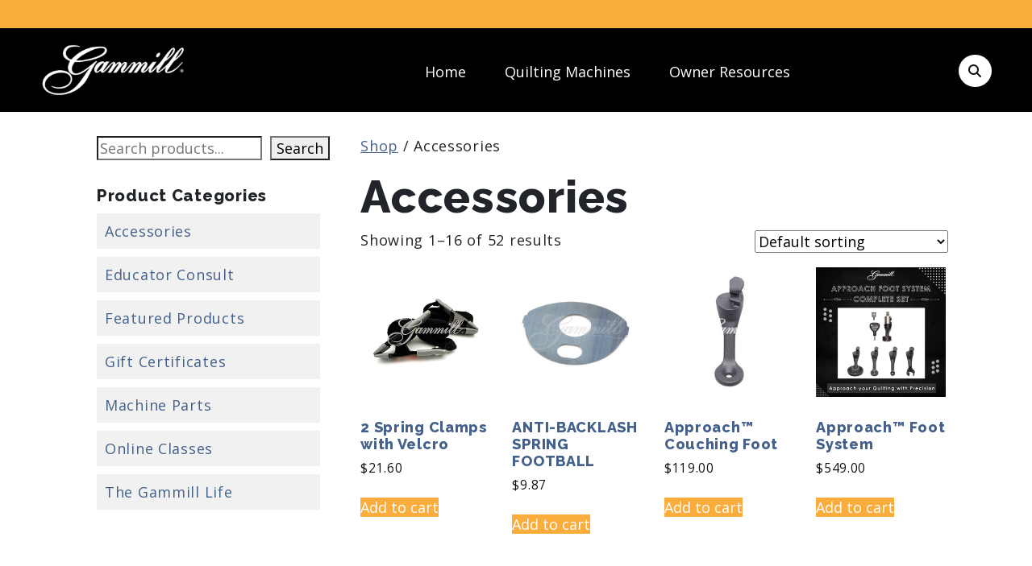

--- FILE ---
content_type: text/html; charset=UTF-8
request_url: https://gammill.com/product-category/accessories/
body_size: 32773
content:
<!DOCTYPE html>
<html lang="en-US" itemscope itemtype="https://schema.org/WebPage">
<head>
  <meta charset="UTF-8" />
  <meta name="viewport" content="width=device-width" />
  <link rel="preconnect" href="https://fonts.googleapis.com">
<link rel="preconnect" href="https://fonts.gstatic.com" crossorigin>
<link href="https://fonts.googleapis.com/css2?family=Open+Sans&family=Raleway:wght@800&display=swap" rel="stylesheet"> 
<script src="https://code.jquery.com/jquery-3.6.0.min.js"></script>
  <title>Accessories | Gammill, Inc</title>
<meta name='robots' content='max-image-preview:large' />
<link rel='dns-prefetch' href='//www.googletagmanager.com' />
<link rel='dns-prefetch' href='//player.vimeo.com' />
<link rel='dns-prefetch' href='//js.hs-scripts.com' />
<link rel='dns-prefetch' href='//cdn.jsdelivr.net' />
<link rel='dns-prefetch' href='//use.typekit.net' />
<link rel='dns-prefetch' href='//use.fontawesome.com' />
<link rel="alternate" type="application/rss+xml" title="Gammill, Inc &raquo; Feed" href="https://gammill.com/feed/" />
<link rel="alternate" type="application/rss+xml" title="Gammill, Inc &raquo; Comments Feed" href="https://gammill.com/comments/feed/" />
<link rel="alternate" type="application/rss+xml" title="Gammill, Inc &raquo; Accessories Category Feed" href="https://gammill.com/product-category/accessories/feed/" />
<style id='wp-img-auto-sizes-contain-inline-css' type='text/css'>
img:is([sizes=auto i],[sizes^="auto," i]){contain-intrinsic-size:3000px 1500px}
/*# sourceURL=wp-img-auto-sizes-contain-inline-css */
</style>
<link rel='stylesheet' id='dashicons-css' href='https://gammill.com/wp-includes/css/dashicons.min.css?ver=6.9' type='text/css' media='all' />
<link rel='stylesheet' id='thickbox-css' href='https://gammill.com/wp-includes/js/thickbox/thickbox.css?ver=6.9' type='text/css' media='all' />
<link rel='stylesheet' id='vimeo-for-wordpress-public-css' href='https://gammill.com/wp-content/plugins/vimeo/build/style-index.css?ver=1.2.2' type='text/css' media='all' />
<style id='wp-emoji-styles-inline-css' type='text/css'>

	img.wp-smiley, img.emoji {
		display: inline !important;
		border: none !important;
		box-shadow: none !important;
		height: 1em !important;
		width: 1em !important;
		margin: 0 0.07em !important;
		vertical-align: -0.1em !important;
		background: none !important;
		padding: 0 !important;
	}
/*# sourceURL=wp-emoji-styles-inline-css */
</style>
<link rel='stylesheet' id='wp-block-library-css' href='https://gammill.com/wp-includes/css/dist/block-library/style.min.css?ver=6.9' type='text/css' media='all' />
<style id='wp-block-heading-inline-css' type='text/css'>
h1:where(.wp-block-heading).has-background,h2:where(.wp-block-heading).has-background,h3:where(.wp-block-heading).has-background,h4:where(.wp-block-heading).has-background,h5:where(.wp-block-heading).has-background,h6:where(.wp-block-heading).has-background{padding:1.25em 2.375em}h1.has-text-align-left[style*=writing-mode]:where([style*=vertical-lr]),h1.has-text-align-right[style*=writing-mode]:where([style*=vertical-rl]),h2.has-text-align-left[style*=writing-mode]:where([style*=vertical-lr]),h2.has-text-align-right[style*=writing-mode]:where([style*=vertical-rl]),h3.has-text-align-left[style*=writing-mode]:where([style*=vertical-lr]),h3.has-text-align-right[style*=writing-mode]:where([style*=vertical-rl]),h4.has-text-align-left[style*=writing-mode]:where([style*=vertical-lr]),h4.has-text-align-right[style*=writing-mode]:where([style*=vertical-rl]),h5.has-text-align-left[style*=writing-mode]:where([style*=vertical-lr]),h5.has-text-align-right[style*=writing-mode]:where([style*=vertical-rl]),h6.has-text-align-left[style*=writing-mode]:where([style*=vertical-lr]),h6.has-text-align-right[style*=writing-mode]:where([style*=vertical-rl]){rotate:180deg}
/*# sourceURL=https://gammill.com/wp-includes/blocks/heading/style.min.css */
</style>
<style id='wp-block-search-inline-css' type='text/css'>
.wp-block-search__button{margin-left:10px;word-break:normal}.wp-block-search__button.has-icon{line-height:0}.wp-block-search__button svg{height:1.25em;min-height:24px;min-width:24px;width:1.25em;fill:currentColor;vertical-align:text-bottom}:where(.wp-block-search__button){border:1px solid #ccc;padding:6px 10px}.wp-block-search__inside-wrapper{display:flex;flex:auto;flex-wrap:nowrap;max-width:100%}.wp-block-search__label{width:100%}.wp-block-search.wp-block-search__button-only .wp-block-search__button{box-sizing:border-box;display:flex;flex-shrink:0;justify-content:center;margin-left:0;max-width:100%}.wp-block-search.wp-block-search__button-only .wp-block-search__inside-wrapper{min-width:0!important;transition-property:width}.wp-block-search.wp-block-search__button-only .wp-block-search__input{flex-basis:100%;transition-duration:.3s}.wp-block-search.wp-block-search__button-only.wp-block-search__searchfield-hidden,.wp-block-search.wp-block-search__button-only.wp-block-search__searchfield-hidden .wp-block-search__inside-wrapper{overflow:hidden}.wp-block-search.wp-block-search__button-only.wp-block-search__searchfield-hidden .wp-block-search__input{border-left-width:0!important;border-right-width:0!important;flex-basis:0;flex-grow:0;margin:0;min-width:0!important;padding-left:0!important;padding-right:0!important;width:0!important}:where(.wp-block-search__input){appearance:none;border:1px solid #949494;flex-grow:1;font-family:inherit;font-size:inherit;font-style:inherit;font-weight:inherit;letter-spacing:inherit;line-height:inherit;margin-left:0;margin-right:0;min-width:3rem;padding:8px;text-decoration:unset!important;text-transform:inherit}:where(.wp-block-search__button-inside .wp-block-search__inside-wrapper){background-color:#fff;border:1px solid #949494;box-sizing:border-box;padding:4px}:where(.wp-block-search__button-inside .wp-block-search__inside-wrapper) .wp-block-search__input{border:none;border-radius:0;padding:0 4px}:where(.wp-block-search__button-inside .wp-block-search__inside-wrapper) .wp-block-search__input:focus{outline:none}:where(.wp-block-search__button-inside .wp-block-search__inside-wrapper) :where(.wp-block-search__button){padding:4px 8px}.wp-block-search.aligncenter .wp-block-search__inside-wrapper{margin:auto}.wp-block[data-align=right] .wp-block-search.wp-block-search__button-only .wp-block-search__inside-wrapper{float:right}
/*# sourceURL=https://gammill.com/wp-includes/blocks/search/style.min.css */
</style>
<style id='global-styles-inline-css' type='text/css'>
:root{--wp--preset--aspect-ratio--square: 1;--wp--preset--aspect-ratio--4-3: 4/3;--wp--preset--aspect-ratio--3-4: 3/4;--wp--preset--aspect-ratio--3-2: 3/2;--wp--preset--aspect-ratio--2-3: 2/3;--wp--preset--aspect-ratio--16-9: 16/9;--wp--preset--aspect-ratio--9-16: 9/16;--wp--preset--color--black: #000000;--wp--preset--color--cyan-bluish-gray: #abb8c3;--wp--preset--color--white: #ffffff;--wp--preset--color--pale-pink: #f78da7;--wp--preset--color--vivid-red: #cf2e2e;--wp--preset--color--luminous-vivid-orange: #ff6900;--wp--preset--color--luminous-vivid-amber: #fcb900;--wp--preset--color--light-green-cyan: #7bdcb5;--wp--preset--color--vivid-green-cyan: #00d084;--wp--preset--color--pale-cyan-blue: #8ed1fc;--wp--preset--color--vivid-cyan-blue: #0693e3;--wp--preset--color--vivid-purple: #9b51e0;--wp--preset--gradient--vivid-cyan-blue-to-vivid-purple: linear-gradient(135deg,rgb(6,147,227) 0%,rgb(155,81,224) 100%);--wp--preset--gradient--light-green-cyan-to-vivid-green-cyan: linear-gradient(135deg,rgb(122,220,180) 0%,rgb(0,208,130) 100%);--wp--preset--gradient--luminous-vivid-amber-to-luminous-vivid-orange: linear-gradient(135deg,rgb(252,185,0) 0%,rgb(255,105,0) 100%);--wp--preset--gradient--luminous-vivid-orange-to-vivid-red: linear-gradient(135deg,rgb(255,105,0) 0%,rgb(207,46,46) 100%);--wp--preset--gradient--very-light-gray-to-cyan-bluish-gray: linear-gradient(135deg,rgb(238,238,238) 0%,rgb(169,184,195) 100%);--wp--preset--gradient--cool-to-warm-spectrum: linear-gradient(135deg,rgb(74,234,220) 0%,rgb(151,120,209) 20%,rgb(207,42,186) 40%,rgb(238,44,130) 60%,rgb(251,105,98) 80%,rgb(254,248,76) 100%);--wp--preset--gradient--blush-light-purple: linear-gradient(135deg,rgb(255,206,236) 0%,rgb(152,150,240) 100%);--wp--preset--gradient--blush-bordeaux: linear-gradient(135deg,rgb(254,205,165) 0%,rgb(254,45,45) 50%,rgb(107,0,62) 100%);--wp--preset--gradient--luminous-dusk: linear-gradient(135deg,rgb(255,203,112) 0%,rgb(199,81,192) 50%,rgb(65,88,208) 100%);--wp--preset--gradient--pale-ocean: linear-gradient(135deg,rgb(255,245,203) 0%,rgb(182,227,212) 50%,rgb(51,167,181) 100%);--wp--preset--gradient--electric-grass: linear-gradient(135deg,rgb(202,248,128) 0%,rgb(113,206,126) 100%);--wp--preset--gradient--midnight: linear-gradient(135deg,rgb(2,3,129) 0%,rgb(40,116,252) 100%);--wp--preset--font-size--small: 13px;--wp--preset--font-size--medium: 20px;--wp--preset--font-size--large: 36px;--wp--preset--font-size--x-large: 42px;--wp--preset--spacing--20: 0.44rem;--wp--preset--spacing--30: 0.67rem;--wp--preset--spacing--40: 1rem;--wp--preset--spacing--50: 1.5rem;--wp--preset--spacing--60: 2.25rem;--wp--preset--spacing--70: 3.38rem;--wp--preset--spacing--80: 5.06rem;--wp--preset--shadow--natural: 6px 6px 9px rgba(0, 0, 0, 0.2);--wp--preset--shadow--deep: 12px 12px 50px rgba(0, 0, 0, 0.4);--wp--preset--shadow--sharp: 6px 6px 0px rgba(0, 0, 0, 0.2);--wp--preset--shadow--outlined: 6px 6px 0px -3px rgb(255, 255, 255), 6px 6px rgb(0, 0, 0);--wp--preset--shadow--crisp: 6px 6px 0px rgb(0, 0, 0);}:where(.is-layout-flex){gap: 0.5em;}:where(.is-layout-grid){gap: 0.5em;}body .is-layout-flex{display: flex;}.is-layout-flex{flex-wrap: wrap;align-items: center;}.is-layout-flex > :is(*, div){margin: 0;}body .is-layout-grid{display: grid;}.is-layout-grid > :is(*, div){margin: 0;}:where(.wp-block-columns.is-layout-flex){gap: 2em;}:where(.wp-block-columns.is-layout-grid){gap: 2em;}:where(.wp-block-post-template.is-layout-flex){gap: 1.25em;}:where(.wp-block-post-template.is-layout-grid){gap: 1.25em;}.has-black-color{color: var(--wp--preset--color--black) !important;}.has-cyan-bluish-gray-color{color: var(--wp--preset--color--cyan-bluish-gray) !important;}.has-white-color{color: var(--wp--preset--color--white) !important;}.has-pale-pink-color{color: var(--wp--preset--color--pale-pink) !important;}.has-vivid-red-color{color: var(--wp--preset--color--vivid-red) !important;}.has-luminous-vivid-orange-color{color: var(--wp--preset--color--luminous-vivid-orange) !important;}.has-luminous-vivid-amber-color{color: var(--wp--preset--color--luminous-vivid-amber) !important;}.has-light-green-cyan-color{color: var(--wp--preset--color--light-green-cyan) !important;}.has-vivid-green-cyan-color{color: var(--wp--preset--color--vivid-green-cyan) !important;}.has-pale-cyan-blue-color{color: var(--wp--preset--color--pale-cyan-blue) !important;}.has-vivid-cyan-blue-color{color: var(--wp--preset--color--vivid-cyan-blue) !important;}.has-vivid-purple-color{color: var(--wp--preset--color--vivid-purple) !important;}.has-black-background-color{background-color: var(--wp--preset--color--black) !important;}.has-cyan-bluish-gray-background-color{background-color: var(--wp--preset--color--cyan-bluish-gray) !important;}.has-white-background-color{background-color: var(--wp--preset--color--white) !important;}.has-pale-pink-background-color{background-color: var(--wp--preset--color--pale-pink) !important;}.has-vivid-red-background-color{background-color: var(--wp--preset--color--vivid-red) !important;}.has-luminous-vivid-orange-background-color{background-color: var(--wp--preset--color--luminous-vivid-orange) !important;}.has-luminous-vivid-amber-background-color{background-color: var(--wp--preset--color--luminous-vivid-amber) !important;}.has-light-green-cyan-background-color{background-color: var(--wp--preset--color--light-green-cyan) !important;}.has-vivid-green-cyan-background-color{background-color: var(--wp--preset--color--vivid-green-cyan) !important;}.has-pale-cyan-blue-background-color{background-color: var(--wp--preset--color--pale-cyan-blue) !important;}.has-vivid-cyan-blue-background-color{background-color: var(--wp--preset--color--vivid-cyan-blue) !important;}.has-vivid-purple-background-color{background-color: var(--wp--preset--color--vivid-purple) !important;}.has-black-border-color{border-color: var(--wp--preset--color--black) !important;}.has-cyan-bluish-gray-border-color{border-color: var(--wp--preset--color--cyan-bluish-gray) !important;}.has-white-border-color{border-color: var(--wp--preset--color--white) !important;}.has-pale-pink-border-color{border-color: var(--wp--preset--color--pale-pink) !important;}.has-vivid-red-border-color{border-color: var(--wp--preset--color--vivid-red) !important;}.has-luminous-vivid-orange-border-color{border-color: var(--wp--preset--color--luminous-vivid-orange) !important;}.has-luminous-vivid-amber-border-color{border-color: var(--wp--preset--color--luminous-vivid-amber) !important;}.has-light-green-cyan-border-color{border-color: var(--wp--preset--color--light-green-cyan) !important;}.has-vivid-green-cyan-border-color{border-color: var(--wp--preset--color--vivid-green-cyan) !important;}.has-pale-cyan-blue-border-color{border-color: var(--wp--preset--color--pale-cyan-blue) !important;}.has-vivid-cyan-blue-border-color{border-color: var(--wp--preset--color--vivid-cyan-blue) !important;}.has-vivid-purple-border-color{border-color: var(--wp--preset--color--vivid-purple) !important;}.has-vivid-cyan-blue-to-vivid-purple-gradient-background{background: var(--wp--preset--gradient--vivid-cyan-blue-to-vivid-purple) !important;}.has-light-green-cyan-to-vivid-green-cyan-gradient-background{background: var(--wp--preset--gradient--light-green-cyan-to-vivid-green-cyan) !important;}.has-luminous-vivid-amber-to-luminous-vivid-orange-gradient-background{background: var(--wp--preset--gradient--luminous-vivid-amber-to-luminous-vivid-orange) !important;}.has-luminous-vivid-orange-to-vivid-red-gradient-background{background: var(--wp--preset--gradient--luminous-vivid-orange-to-vivid-red) !important;}.has-very-light-gray-to-cyan-bluish-gray-gradient-background{background: var(--wp--preset--gradient--very-light-gray-to-cyan-bluish-gray) !important;}.has-cool-to-warm-spectrum-gradient-background{background: var(--wp--preset--gradient--cool-to-warm-spectrum) !important;}.has-blush-light-purple-gradient-background{background: var(--wp--preset--gradient--blush-light-purple) !important;}.has-blush-bordeaux-gradient-background{background: var(--wp--preset--gradient--blush-bordeaux) !important;}.has-luminous-dusk-gradient-background{background: var(--wp--preset--gradient--luminous-dusk) !important;}.has-pale-ocean-gradient-background{background: var(--wp--preset--gradient--pale-ocean) !important;}.has-electric-grass-gradient-background{background: var(--wp--preset--gradient--electric-grass) !important;}.has-midnight-gradient-background{background: var(--wp--preset--gradient--midnight) !important;}.has-small-font-size{font-size: var(--wp--preset--font-size--small) !important;}.has-medium-font-size{font-size: var(--wp--preset--font-size--medium) !important;}.has-large-font-size{font-size: var(--wp--preset--font-size--large) !important;}.has-x-large-font-size{font-size: var(--wp--preset--font-size--x-large) !important;}
/*# sourceURL=global-styles-inline-css */
</style>

<style id='classic-theme-styles-inline-css' type='text/css'>
/*! This file is auto-generated */
.wp-block-button__link{color:#fff;background-color:#32373c;border-radius:9999px;box-shadow:none;text-decoration:none;padding:calc(.667em + 2px) calc(1.333em + 2px);font-size:1.125em}.wp-block-file__button{background:#32373c;color:#fff;text-decoration:none}
/*# sourceURL=/wp-includes/css/classic-themes.min.css */
</style>
<link rel='stylesheet' id='editorskit-frontend-css' href='https://gammill.com/wp-content/plugins/block-options/build/style.build.css?ver=new' type='text/css' media='all' />
<link rel='stylesheet' id='responsive_block_editor_addons-style-css-css' href='https://gammill.com/wp-content/plugins/responsive-block-editor-addons/dist/responsive-block-editor-addons-style.css?ver=1766189058' type='text/css' media='all' />
<link rel='stylesheet' id='animation.css-css' href='https://gammill.com/wp-content/plugins/responsive-block-editor-addons/dist/css/animation.css?ver=1766189058' type='text/css' media='all' />
<link rel='stylesheet' id='wp-components-css' href='https://gammill.com/wp-includes/css/dist/components/style.min.css?ver=6.9' type='text/css' media='all' />
<link rel='stylesheet' id='wp-preferences-css' href='https://gammill.com/wp-includes/css/dist/preferences/style.min.css?ver=6.9' type='text/css' media='all' />
<link rel='stylesheet' id='wp-block-editor-css' href='https://gammill.com/wp-includes/css/dist/block-editor/style.min.css?ver=6.9' type='text/css' media='all' />
<link rel='stylesheet' id='popup-maker-block-library-style-css' href='https://gammill.com/wp-content/plugins/popup-maker/dist/packages/block-library-style.css?ver=dbea705cfafe089d65f1' type='text/css' media='all' />
<style id='font-awesome-svg-styles-default-inline-css' type='text/css'>
.svg-inline--fa {
  display: inline-block;
  height: 1em;
  overflow: visible;
  vertical-align: -.125em;
}
/*# sourceURL=font-awesome-svg-styles-default-inline-css */
</style>
<link rel='stylesheet' id='font-awesome-svg-styles-css' href='https://gammill.com/wp-content/uploads/font-awesome/v6.6.0/css/svg-with-js.css' type='text/css' media='all' />
<style id='font-awesome-svg-styles-inline-css' type='text/css'>
   .wp-block-font-awesome-icon svg::before,
   .wp-rich-text-font-awesome-icon svg::before {content: unset;}
/*# sourceURL=font-awesome-svg-styles-inline-css */
</style>
<link rel='stylesheet' id='enr-blocks-integration-css' href='https://gammill.com/wp-content/plugins/enhancer-for-woocommerce-subscriptions/assets/blocks/frontend/index.css?ver=5.3.0' type='text/css' media='all' />
<link rel='stylesheet' id='admin-bar-css' href='https://gammill.com/wp-includes/css/admin-bar.min.css?ver=6.9' type='text/css' media='all' />
<style id='admin-bar-inline-css' type='text/css'>

    /* Hide CanvasJS credits for P404 charts specifically */
    #p404RedirectChart .canvasjs-chart-credit {
        display: none !important;
    }
    
    #p404RedirectChart canvas {
        border-radius: 6px;
    }

    .p404-redirect-adminbar-weekly-title {
        font-weight: bold;
        font-size: 14px;
        color: #fff;
        margin-bottom: 6px;
    }

    #wpadminbar #wp-admin-bar-p404_free_top_button .ab-icon:before {
        content: "\f103";
        color: #dc3545;
        top: 3px;
    }
    
    #wp-admin-bar-p404_free_top_button .ab-item {
        min-width: 80px !important;
        padding: 0px !important;
    }
    
    /* Ensure proper positioning and z-index for P404 dropdown */
    .p404-redirect-adminbar-dropdown-wrap { 
        min-width: 0; 
        padding: 0;
        position: static !important;
    }
    
    #wpadminbar #wp-admin-bar-p404_free_top_button_dropdown {
        position: static !important;
    }
    
    #wpadminbar #wp-admin-bar-p404_free_top_button_dropdown .ab-item {
        padding: 0 !important;
        margin: 0 !important;
    }
    
    .p404-redirect-dropdown-container {
        min-width: 340px;
        padding: 18px 18px 12px 18px;
        background: #23282d !important;
        color: #fff;
        border-radius: 12px;
        box-shadow: 0 8px 32px rgba(0,0,0,0.25);
        margin-top: 10px;
        position: relative !important;
        z-index: 999999 !important;
        display: block !important;
        border: 1px solid #444;
    }
    
    /* Ensure P404 dropdown appears on hover */
    #wpadminbar #wp-admin-bar-p404_free_top_button .p404-redirect-dropdown-container { 
        display: none !important;
    }
    
    #wpadminbar #wp-admin-bar-p404_free_top_button:hover .p404-redirect-dropdown-container { 
        display: block !important;
    }
    
    #wpadminbar #wp-admin-bar-p404_free_top_button:hover #wp-admin-bar-p404_free_top_button_dropdown .p404-redirect-dropdown-container {
        display: block !important;
    }
    
    .p404-redirect-card {
        background: #2c3338;
        border-radius: 8px;
        padding: 18px 18px 12px 18px;
        box-shadow: 0 2px 8px rgba(0,0,0,0.07);
        display: flex;
        flex-direction: column;
        align-items: flex-start;
        border: 1px solid #444;
    }
    
    .p404-redirect-btn {
        display: inline-block;
        background: #dc3545;
        color: #fff !important;
        font-weight: bold;
        padding: 5px 22px;
        border-radius: 8px;
        text-decoration: none;
        font-size: 17px;
        transition: background 0.2s, box-shadow 0.2s;
        margin-top: 8px;
        box-shadow: 0 2px 8px rgba(220,53,69,0.15);
        text-align: center;
        line-height: 1.6;
    }
    
    .p404-redirect-btn:hover {
        background: #c82333;
        color: #fff !important;
        box-shadow: 0 4px 16px rgba(220,53,69,0.25);
    }
    
    /* Prevent conflicts with other admin bar dropdowns */
    #wpadminbar .ab-top-menu > li:hover > .ab-item,
    #wpadminbar .ab-top-menu > li.hover > .ab-item {
        z-index: auto;
    }
    
    #wpadminbar #wp-admin-bar-p404_free_top_button:hover > .ab-item {
        z-index: 999998 !important;
    }
    
/*# sourceURL=admin-bar-inline-css */
</style>
<link rel='stylesheet' id='bbp-default-css' href='https://gammill.com/wp-content/plugins/bbpress/templates/default/css/bbpress.min.css?ver=2.6.14' type='text/css' media='all' />
<link rel='stylesheet' id='hm_bbpui-css' href='https://gammill.com/wp-content/plugins/image-upload-for-bbpress/css/bbp-image-upload.css?ver=1.1.22' type='text/css' media='all' />
<link rel='stylesheet' id='pc-styles-css' href='https://gammill.com/wp-content/plugins/payment-calculator/style.css?ver=6.9' type='text/css' media='all' />
<link rel='stylesheet' id='woocommerce-layout-css' href='https://gammill.com/wp-content/plugins/woocommerce/assets/css/woocommerce-layout.css?ver=10.4.3' type='text/css' media='all' />
<link rel='stylesheet' id='woocommerce-smallscreen-css' href='https://gammill.com/wp-content/plugins/woocommerce/assets/css/woocommerce-smallscreen.css?ver=10.4.3' type='text/css' media='only screen and (max-width: 768px)' />
<link rel='stylesheet' id='woocommerce-general-css' href='https://gammill.com/wp-content/plugins/woocommerce/assets/css/woocommerce.css?ver=10.4.3' type='text/css' media='all' />
<style id='woocommerce-inline-inline-css' type='text/css'>
.woocommerce form .form-row .required { visibility: visible; }
/*# sourceURL=woocommerce-inline-inline-css */
</style>
<link rel='stylesheet' id='wt-smart-coupon-store-credit-css' href='https://gammill.com/wp-content/plugins/wt-smart-coupon-pro/admin/store-credit/public/css/wt-smart-coupon-store-credit.css?ver=1.3.6' type='text/css' media='all' />
<link rel='stylesheet' id='wt-smart-coupon-banner-css' href='https://gammill.com/wp-content/plugins/wt-smart-coupon-pro/admin/coupon-banner/public/css/wt-coupon-banner.css' type='text/css' media='all' />
<link rel='stylesheet' id='wt-smart-coupon-css' href='https://gammill.com/wp-content/plugins/wt-smart-coupon-pro/public/css/wt-smart-coupon-public.css?ver=1.3.6' type='text/css' media='all' />
<link rel='stylesheet' id='learndash_quiz_front_css-css' href='//gammill.com/wp-content/plugins/sfwd-lms/themes/legacy/templates/learndash_quiz_front.min.css?ver=4.16.1' type='text/css' media='all' />
<link rel='stylesheet' id='learndash-css' href='//gammill.com/wp-content/plugins/sfwd-lms/src/assets/dist/css/styles.css?ver=4.16.1' type='text/css' media='all' />
<link rel='stylesheet' id='jquery-dropdown-css-css' href='//gammill.com/wp-content/plugins/sfwd-lms/assets/css/jquery.dropdown.min.css?ver=4.16.1' type='text/css' media='all' />
<link rel='stylesheet' id='learndash_lesson_video-css' href='//gammill.com/wp-content/plugins/sfwd-lms/themes/legacy/templates/learndash_lesson_video.min.css?ver=4.16.1' type='text/css' media='all' />
<link rel='stylesheet' id='wc-composite-css-css' href='https://gammill.com/wp-content/plugins/woocommerce-composite-products/assets/css/frontend/woocommerce.css?ver=11.0.4' type='text/css' media='all' />
<link rel='stylesheet' id='gammill-style-css' href='https://gammill.com/wp-content/themes/gammillpenn/style.css?ver=6.9' type='text/css' media='all' />
<link rel='stylesheet' id='bootstrap-css' href='//cdn.jsdelivr.net/npm/bootstrap@5.1.3/dist/css/bootstrap.min.css?ver=6.9' type='text/css' media='all' />
<link rel='stylesheet' id='gammill-custom-css' href='https://gammill.com/wp-content/themes/gammillpenn/style_gammill.css?ver=1769312134' type='text/css' media='all' />
<link rel='stylesheet' id='fonts-css' href='https://use.typekit.net/efi0vtp.css?ver=6.9' type='text/css' media='all' />
<link rel='stylesheet' id='learndash-front-css' href='//gammill.com/wp-content/plugins/sfwd-lms/themes/ld30/assets/css/learndash.min.css?ver=4.16.1' type='text/css' media='all' />
<style id='learndash-front-inline-css' type='text/css'>
		.learndash-wrapper .ld-item-list .ld-item-list-item.ld-is-next,
		.learndash-wrapper .wpProQuiz_content .wpProQuiz_questionListItem label:focus-within {
			border-color: #1e73be;
		}

		/*
		.learndash-wrapper a:not(.ld-button):not(#quiz_continue_link):not(.ld-focus-menu-link):not(.btn-blue):not(#quiz_continue_link):not(.ld-js-register-account):not(#ld-focus-mode-course-heading):not(#btn-join):not(.ld-item-name):not(.ld-table-list-item-preview):not(.ld-lesson-item-preview-heading),
		 */

		.learndash-wrapper .ld-breadcrumbs a,
		.learndash-wrapper .ld-lesson-item.ld-is-current-lesson .ld-lesson-item-preview-heading,
		.learndash-wrapper .ld-lesson-item.ld-is-current-lesson .ld-lesson-title,
		.learndash-wrapper .ld-primary-color-hover:hover,
		.learndash-wrapper .ld-primary-color,
		.learndash-wrapper .ld-primary-color-hover:hover,
		.learndash-wrapper .ld-primary-color,
		.learndash-wrapper .ld-tabs .ld-tabs-navigation .ld-tab.ld-active,
		.learndash-wrapper .ld-button.ld-button-transparent,
		.learndash-wrapper .ld-button.ld-button-reverse,
		.learndash-wrapper .ld-icon-certificate,
		.learndash-wrapper .ld-login-modal .ld-login-modal-login .ld-modal-heading,
		#wpProQuiz_user_content a,
		.learndash-wrapper .ld-item-list .ld-item-list-item a.ld-item-name:hover,
		.learndash-wrapper .ld-focus-comments__heading-actions .ld-expand-button,
		.learndash-wrapper .ld-focus-comments__heading a,
		.learndash-wrapper .ld-focus-comments .comment-respond a,
		.learndash-wrapper .ld-focus-comment .ld-comment-reply a.comment-reply-link:hover,
		.learndash-wrapper .ld-expand-button.ld-button-alternate {
			color: #1e73be !important;
		}

		.learndash-wrapper .ld-focus-comment.bypostauthor>.ld-comment-wrapper,
		.learndash-wrapper .ld-focus-comment.role-group_leader>.ld-comment-wrapper,
		.learndash-wrapper .ld-focus-comment.role-administrator>.ld-comment-wrapper {
			background-color:rgba(30, 115, 190, 0.03) !important;
		}


		.learndash-wrapper .ld-primary-background,
		.learndash-wrapper .ld-tabs .ld-tabs-navigation .ld-tab.ld-active:after {
			background: #1e73be !important;
		}



		.learndash-wrapper .ld-course-navigation .ld-lesson-item.ld-is-current-lesson .ld-status-incomplete,
		.learndash-wrapper .ld-focus-comment.bypostauthor:not(.ptype-sfwd-assignment) >.ld-comment-wrapper>.ld-comment-avatar img,
		.learndash-wrapper .ld-focus-comment.role-group_leader>.ld-comment-wrapper>.ld-comment-avatar img,
		.learndash-wrapper .ld-focus-comment.role-administrator>.ld-comment-wrapper>.ld-comment-avatar img {
			border-color: #1e73be !important;
		}



		.learndash-wrapper .ld-loading::before {
			border-top:3px solid #1e73be !important;
		}

		.learndash-wrapper .ld-button:hover:not(.learndash-link-previous-incomplete):not(.ld-button-transparent):not(.ld--ignore-inline-css),
		#learndash-tooltips .ld-tooltip:after,
		#learndash-tooltips .ld-tooltip,
		.learndash-wrapper .ld-primary-background,
		.learndash-wrapper .btn-join:not(.ld--ignore-inline-css),
		.learndash-wrapper #btn-join:not(.ld--ignore-inline-css),
		.learndash-wrapper .ld-button:not(.ld-button-reverse):not(.learndash-link-previous-incomplete):not(.ld-button-transparent):not(.ld--ignore-inline-css),
		.learndash-wrapper .ld-expand-button,
		.learndash-wrapper .wpProQuiz_content .wpProQuiz_button:not(.wpProQuiz_button_reShowQuestion):not(.wpProQuiz_button_restartQuiz),
		.learndash-wrapper .wpProQuiz_content .wpProQuiz_button2,
		.learndash-wrapper .ld-focus .ld-focus-sidebar .ld-course-navigation-heading,
		.learndash-wrapper .ld-focus .ld-focus-sidebar .ld-focus-sidebar-trigger,
		.learndash-wrapper .ld-focus-comments .form-submit #submit,
		.learndash-wrapper .ld-login-modal input[type='submit'],
		.learndash-wrapper .ld-login-modal .ld-login-modal-register,
		.learndash-wrapper .wpProQuiz_content .wpProQuiz_certificate a.btn-blue,
		.learndash-wrapper .ld-focus .ld-focus-header .ld-user-menu .ld-user-menu-items a,
		#wpProQuiz_user_content table.wp-list-table thead th,
		#wpProQuiz_overlay_close,
		.learndash-wrapper .ld-expand-button.ld-button-alternate .ld-icon {
			background-color: #1e73be !important;
		}

		.learndash-wrapper .ld-focus .ld-focus-header .ld-user-menu .ld-user-menu-items:before {
			border-bottom-color: #1e73be !important;
		}

		.learndash-wrapper .ld-button.ld-button-transparent:hover {
			background: transparent !important;
		}

		.learndash-wrapper .ld-focus .ld-focus-header .sfwd-mark-complete .learndash_mark_complete_button,
		.learndash-wrapper .ld-focus .ld-focus-header #sfwd-mark-complete #learndash_mark_complete_button,
		.learndash-wrapper .ld-button.ld-button-transparent,
		.learndash-wrapper .ld-button.ld-button-alternate,
		.learndash-wrapper .ld-expand-button.ld-button-alternate {
			background-color:transparent !important;
		}

		.learndash-wrapper .ld-focus-header .ld-user-menu .ld-user-menu-items a,
		.learndash-wrapper .ld-button.ld-button-reverse:hover,
		.learndash-wrapper .ld-alert-success .ld-alert-icon.ld-icon-certificate,
		.learndash-wrapper .ld-alert-warning .ld-button:not(.learndash-link-previous-incomplete),
		.learndash-wrapper .ld-primary-background.ld-status {
			color:white !important;
		}

		.learndash-wrapper .ld-status.ld-status-unlocked {
			background-color: rgba(30,115,190,0.2) !important;
			color: #1e73be !important;
		}

		.learndash-wrapper .wpProQuiz_content .wpProQuiz_addToplist {
			background-color: rgba(30,115,190,0.1) !important;
			border: 1px solid #1e73be !important;
		}

		.learndash-wrapper .wpProQuiz_content .wpProQuiz_toplistTable th {
			background: #1e73be !important;
		}

		.learndash-wrapper .wpProQuiz_content .wpProQuiz_toplistTrOdd {
			background-color: rgba(30,115,190,0.1) !important;
		}

		.learndash-wrapper .wpProQuiz_content .wpProQuiz_reviewDiv li.wpProQuiz_reviewQuestionTarget {
			background-color: #1e73be !important;
		}
		.learndash-wrapper .wpProQuiz_content .wpProQuiz_time_limit .wpProQuiz_progress {
			background-color: #1e73be !important;
		}
		
		.learndash-wrapper #quiz_continue_link,
		.learndash-wrapper .ld-secondary-background,
		.learndash-wrapper .learndash_mark_complete_button,
		.learndash-wrapper #learndash_mark_complete_button,
		.learndash-wrapper .ld-status-complete,
		.learndash-wrapper .ld-alert-success .ld-button,
		.learndash-wrapper .ld-alert-success .ld-alert-icon {
			background-color: #81d742 !important;
		}

		.learndash-wrapper .wpProQuiz_content a#quiz_continue_link {
			background-color: #81d742 !important;
		}

		.learndash-wrapper .course_progress .sending_progress_bar {
			background: #81d742 !important;
		}

		.learndash-wrapper .wpProQuiz_content .wpProQuiz_button_reShowQuestion:hover, .learndash-wrapper .wpProQuiz_content .wpProQuiz_button_restartQuiz:hover {
			background-color: #81d742 !important;
			opacity: 0.75;
		}

		.learndash-wrapper .ld-secondary-color-hover:hover,
		.learndash-wrapper .ld-secondary-color,
		.learndash-wrapper .ld-focus .ld-focus-header .sfwd-mark-complete .learndash_mark_complete_button,
		.learndash-wrapper .ld-focus .ld-focus-header #sfwd-mark-complete #learndash_mark_complete_button,
		.learndash-wrapper .ld-focus .ld-focus-header .sfwd-mark-complete:after {
			color: #81d742 !important;
		}

		.learndash-wrapper .ld-secondary-in-progress-icon {
			border-left-color: #81d742 !important;
			border-top-color: #81d742 !important;
		}

		.learndash-wrapper .ld-alert-success {
			border-color: #81d742;
			background-color: transparent !important;
			color: #81d742;
		}

		.learndash-wrapper .wpProQuiz_content .wpProQuiz_reviewQuestion li.wpProQuiz_reviewQuestionSolved,
		.learndash-wrapper .wpProQuiz_content .wpProQuiz_box li.wpProQuiz_reviewQuestionSolved {
			background-color: #81d742 !important;
		}

		.learndash-wrapper .wpProQuiz_content  .wpProQuiz_reviewLegend span.wpProQuiz_reviewColor_Answer {
			background-color: #81d742 !important;
		}

		
		.learndash-wrapper .ld-alert-warning {
			background-color:transparent;
		}

		.learndash-wrapper .ld-status-waiting,
		.learndash-wrapper .ld-alert-warning .ld-alert-icon {
			background-color: #dd3333 !important;
		}

		.learndash-wrapper .ld-tertiary-color-hover:hover,
		.learndash-wrapper .ld-tertiary-color,
		.learndash-wrapper .ld-alert-warning {
			color: #dd3333 !important;
		}

		.learndash-wrapper .ld-tertiary-background {
			background-color: #dd3333 !important;
		}

		.learndash-wrapper .ld-alert-warning {
			border-color: #dd3333 !important;
		}

		.learndash-wrapper .ld-tertiary-background,
		.learndash-wrapper .ld-alert-warning .ld-alert-icon {
			color:white !important;
		}

		.learndash-wrapper .wpProQuiz_content .wpProQuiz_reviewQuestion li.wpProQuiz_reviewQuestionReview,
		.learndash-wrapper .wpProQuiz_content .wpProQuiz_box li.wpProQuiz_reviewQuestionReview {
			background-color: #dd3333 !important;
		}

		.learndash-wrapper .wpProQuiz_content  .wpProQuiz_reviewLegend span.wpProQuiz_reviewColor_Review {
			background-color: #dd3333 !important;
		}

				.learndash-wrapper .ld-focus .ld-focus-main .ld-focus-content {
			max-width: 768px;
		}
		
/*# sourceURL=learndash-front-inline-css */
</style>
<link rel='stylesheet' id='font-awesome-official-css' href='https://use.fontawesome.com/releases/v6.6.0/css/all.css' type='text/css' media='all' integrity="sha384-h/hnnw1Bi4nbpD6kE7nYfCXzovi622sY5WBxww8ARKwpdLj5kUWjRuyiXaD1U2JT" crossorigin="anonymous" />
<link rel='stylesheet' id='wc-cp-checkout-blocks-css' href='https://gammill.com/wp-content/plugins/woocommerce-composite-products/assets/css/frontend/checkout-blocks.css?ver=11.0.4' type='text/css' media='all' />
<link rel='stylesheet' id='popup-maker-site-css' href='//gammill.com/wp-content/uploads/pum/pum-site-styles.css?generated=1769030544&#038;ver=1.21.5' type='text/css' media='all' />
<link rel='stylesheet' id='enr-frontend-css' href='https://gammill.com/wp-content/plugins/enhancer-for-woocommerce-subscriptions/assets/css/frontend.css?ver=5.3.0' type='text/css' media='all' />
<link rel='stylesheet' id='um_modal-css' href='https://gammill.com/wp-content/plugins/ultimate-member/assets/css/um-modal.min.css?ver=2.8.9' type='text/css' media='all' />
<link rel='stylesheet' id='um_ui-css' href='https://gammill.com/wp-content/plugins/ultimate-member/assets/libs/jquery-ui/jquery-ui.min.css?ver=1.13.2' type='text/css' media='all' />
<link rel='stylesheet' id='um_tipsy-css' href='https://gammill.com/wp-content/plugins/ultimate-member/assets/libs/tipsy/tipsy.min.css?ver=1.0.0a' type='text/css' media='all' />
<link rel='stylesheet' id='um_raty-css' href='https://gammill.com/wp-content/plugins/ultimate-member/assets/libs/raty/um-raty.min.css?ver=2.6.0' type='text/css' media='all' />
<link rel='stylesheet' id='select2-css' href='https://gammill.com/wp-content/plugins/ultimate-member/assets/libs/select2/select2.min.css?ver=4.0.13' type='text/css' media='all' />
<link rel='stylesheet' id='um_fileupload-css' href='https://gammill.com/wp-content/plugins/ultimate-member/assets/css/um-fileupload.min.css?ver=2.8.9' type='text/css' media='all' />
<link rel='stylesheet' id='um_confirm-css' href='https://gammill.com/wp-content/plugins/ultimate-member/assets/libs/um-confirm/um-confirm.min.css?ver=1.0' type='text/css' media='all' />
<link rel='stylesheet' id='um_datetime-css' href='https://gammill.com/wp-content/plugins/ultimate-member/assets/libs/pickadate/default.min.css?ver=3.6.2' type='text/css' media='all' />
<link rel='stylesheet' id='um_datetime_date-css' href='https://gammill.com/wp-content/plugins/ultimate-member/assets/libs/pickadate/default.date.min.css?ver=3.6.2' type='text/css' media='all' />
<link rel='stylesheet' id='um_datetime_time-css' href='https://gammill.com/wp-content/plugins/ultimate-member/assets/libs/pickadate/default.time.min.css?ver=3.6.2' type='text/css' media='all' />
<link rel='stylesheet' id='um_fonticons_ii-css' href='https://gammill.com/wp-content/plugins/ultimate-member/assets/libs/legacy/fonticons/fonticons-ii.min.css?ver=2.8.9' type='text/css' media='all' />
<link rel='stylesheet' id='um_fonticons_fa-css' href='https://gammill.com/wp-content/plugins/ultimate-member/assets/libs/legacy/fonticons/fonticons-fa.min.css?ver=2.8.9' type='text/css' media='all' />
<link rel='stylesheet' id='um_fontawesome-css' href='https://gammill.com/wp-content/plugins/ultimate-member/assets/css/um-fontawesome.min.css?ver=6.5.2' type='text/css' media='all' />
<link rel='stylesheet' id='um_common-css' href='https://gammill.com/wp-content/plugins/ultimate-member/assets/css/common.min.css?ver=2.8.9' type='text/css' media='all' />
<link rel='stylesheet' id='um_responsive-css' href='https://gammill.com/wp-content/plugins/ultimate-member/assets/css/um-responsive.min.css?ver=2.8.9' type='text/css' media='all' />
<link rel='stylesheet' id='um_styles-css' href='https://gammill.com/wp-content/plugins/ultimate-member/assets/css/um-styles.min.css?ver=2.8.9' type='text/css' media='all' />
<link rel='stylesheet' id='um_crop-css' href='https://gammill.com/wp-content/plugins/ultimate-member/assets/libs/cropper/cropper.min.css?ver=1.6.1' type='text/css' media='all' />
<link rel='stylesheet' id='um_profile-css' href='https://gammill.com/wp-content/plugins/ultimate-member/assets/css/um-profile.min.css?ver=2.8.9' type='text/css' media='all' />
<link rel='stylesheet' id='um_account-css' href='https://gammill.com/wp-content/plugins/ultimate-member/assets/css/um-account.min.css?ver=2.8.9' type='text/css' media='all' />
<link rel='stylesheet' id='um_misc-css' href='https://gammill.com/wp-content/plugins/ultimate-member/assets/css/um-misc.min.css?ver=2.8.9' type='text/css' media='all' />
<link rel='stylesheet' id='um_default_css-css' href='https://gammill.com/wp-content/plugins/ultimate-member/assets/css/um-old-default.min.css?ver=2.8.9' type='text/css' media='all' />
<link rel='stylesheet' id='font-awesome-official-v4shim-css' href='https://use.fontawesome.com/releases/v6.6.0/css/v4-shims.css' type='text/css' media='all' integrity="sha384-Heamg4F/EELwbmnBJapxaWTkcdX/DCrJpYgSshI5BkI7xghn3RvDcpG+1xUJt/7K" crossorigin="anonymous" />
<script type="text/javascript" id="woocommerce-google-analytics-integration-gtag-js-after">
/* <![CDATA[ */
/* Google Analytics for WooCommerce (gtag.js) */
					window.dataLayer = window.dataLayer || [];
					function gtag(){dataLayer.push(arguments);}
					// Set up default consent state.
					for ( const mode of [{"analytics_storage":"denied","ad_storage":"denied","ad_user_data":"denied","ad_personalization":"denied","region":["AT","BE","BG","HR","CY","CZ","DK","EE","FI","FR","DE","GR","HU","IS","IE","IT","LV","LI","LT","LU","MT","NL","NO","PL","PT","RO","SK","SI","ES","SE","GB","CH"]}] || [] ) {
						gtag( "consent", "default", { "wait_for_update": 500, ...mode } );
					}
					gtag("js", new Date());
					gtag("set", "developer_id.dOGY3NW", true);
					gtag("config", "G-XCG3MN9BY3", {"track_404":true,"allow_google_signals":true,"logged_in":false,"linker":{"domains":[],"allow_incoming":false},"custom_map":{"dimension1":"logged_in"}});
//# sourceURL=woocommerce-google-analytics-integration-gtag-js-after
/* ]]> */
</script>
<script type="text/javascript" src="https://gammill.com/wp-includes/js/jquery/jquery.min.js?ver=3.7.1" id="jquery-core-js"></script>
<script type="text/javascript" src="https://gammill.com/wp-includes/js/jquery/jquery-migrate.min.js?ver=3.4.1" id="jquery-migrate-js"></script>
<script type="text/javascript" src="https://player.vimeo.com/api/player.js?ver=1.2.2" id="vimeo-for-wordpress-player-js"></script>
<script type="text/javascript" src="https://gammill.com/wp-content/plugins/WP_Estimation_Form/assets/js/lfb_frontend.min.js?ver=9.71" id="lfb-frontend-js"></script>
<script type="text/javascript" src="https://gammill.com/wp-content/plugins/woocommerce/assets/js/jquery-blockui/jquery.blockUI.min.js?ver=2.7.0-wc.10.4.3" id="wc-jquery-blockui-js" defer="defer" data-wp-strategy="defer"></script>
<script type="text/javascript" id="wc-add-to-cart-js-extra">
/* <![CDATA[ */
var wc_add_to_cart_params = {"ajax_url":"/wp-admin/admin-ajax.php","wc_ajax_url":"/?wc-ajax=%%endpoint%%","i18n_view_cart":"View cart","cart_url":"https://gammill.com/cart/","is_cart":"","cart_redirect_after_add":"no"};
//# sourceURL=wc-add-to-cart-js-extra
/* ]]> */
</script>
<script type="text/javascript" src="https://gammill.com/wp-content/plugins/woocommerce/assets/js/frontend/add-to-cart.min.js?ver=10.4.3" id="wc-add-to-cart-js" defer="defer" data-wp-strategy="defer"></script>
<script type="text/javascript" src="https://gammill.com/wp-content/plugins/woocommerce/assets/js/js-cookie/js.cookie.min.js?ver=2.1.4-wc.10.4.3" id="wc-js-cookie-js" defer="defer" data-wp-strategy="defer"></script>
<script type="text/javascript" id="woocommerce-js-extra">
/* <![CDATA[ */
var woocommerce_params = {"ajax_url":"/wp-admin/admin-ajax.php","wc_ajax_url":"/?wc-ajax=%%endpoint%%","i18n_password_show":"Show password","i18n_password_hide":"Hide password"};
//# sourceURL=woocommerce-js-extra
/* ]]> */
</script>
<script type="text/javascript" src="https://gammill.com/wp-content/plugins/woocommerce/assets/js/frontend/woocommerce.min.js?ver=10.4.3" id="woocommerce-js" defer="defer" data-wp-strategy="defer"></script>
<script type="text/javascript" src="https://gammill.com/wp-content/plugins/wt-smart-coupon-pro/admin/store-credit/public/js/wt-smart-coupon-store-credit.js?ver=1.3.6" id="wt-smart-coupon-store-credit-js"></script>
<script type="text/javascript" id="wt-smart-coupon-banner-js-extra">
/* <![CDATA[ */
var WTSmartCouponBannerOBJ = {"ajaxurl":"https://gammill.com/wp-admin/admin-ajax.php","nonce":"a085f0ab90"};
//# sourceURL=wt-smart-coupon-banner-js-extra
/* ]]> */
</script>
<script type="text/javascript" src="https://gammill.com/wp-content/plugins/wt-smart-coupon-pro/admin/coupon-banner/public/js/wt-coupon-banner.js" id="wt-smart-coupon-banner-js"></script>
<script type="text/javascript" id="wt-smart-coupon-js-extra">
/* <![CDATA[ */
var WTSmartCouponOBJ = {"ajaxurl":"https://gammill.com/wp-admin/admin-ajax.php","nonces":{"public":"62c80b16f9","apply_coupon":"a085f0ab90"},"labels":{"please_wait":"Please wait..."}};
//# sourceURL=wt-smart-coupon-js-extra
/* ]]> */
</script>
<script type="text/javascript" src="https://gammill.com/wp-content/plugins/wt-smart-coupon-pro/public/js/wt-smart-coupon-public.js?ver=1.3.6" id="wt-smart-coupon-js"></script>
<script type="text/javascript" id="WCPAY_ASSETS-js-extra">
/* <![CDATA[ */
var wcpayAssets = {"url":"https://gammill.com/wp-content/plugins/woocommerce-payments/dist/"};
//# sourceURL=WCPAY_ASSETS-js-extra
/* ]]> */
</script>
<script type="text/javascript" src="//cdn.jsdelivr.net/npm/bootstrap@5.1.3/dist/js/bootstrap.bundle.min.js?ver=6.9" id="bootstrap-js"></script>
<script type="text/javascript" id="enr-frontend-js-extra">
/* <![CDATA[ */
var enr_frontend_params = {"ajax_url":"https://gammill.com/wp-admin/admin-ajax.php","is_checkout":"","is_user_logged_in":"","is_switch_request":"","cart_level_subscribed":"","subscribe_now_nonce":"0757b093c8","subscribe_now_button_text":"Add to Cart","single_add_to_cart_text":"Add to cart","hide_variable_limited_notice":""};
//# sourceURL=enr-frontend-js-extra
/* ]]> */
</script>
<script type="text/javascript" src="https://gammill.com/wp-content/plugins/enhancer-for-woocommerce-subscriptions/assets/js/frontend.js?ver=5.3.0" id="enr-frontend-js"></script>
<script type="text/javascript" src="https://gammill.com/wp-content/plugins/ultimate-member/assets/js/um-gdpr.min.js?ver=2.8.9" id="um-gdpr-js"></script>
<link rel="https://api.w.org/" href="https://gammill.com/wp-json/" /><link rel="alternate" title="JSON" type="application/json" href="https://gammill.com/wp-json/wp/v2/product_cat/18" /><link rel="EditURI" type="application/rsd+xml" title="RSD" href="https://gammill.com/xmlrpc.php?rsd" />
<meta name="generator" content="WordPress 6.9" />
<meta name="generator" content="WooCommerce 10.4.3" />
<!-- HFCM by 99 Robots - Snippet # 1: TAB -->
<script>
  function openTab(tabName) {
    // Hide all tab content elements
    var tabContent = document.getElementsByClassName('tabcontent');
    for (var i = 0; i < tabContent.length; i++) {
      tabContent[i].style.display = 'none';
    }

    // Remove 'active' class from all tab links
    var tabLinks = document.getElementsByClassName('tablink');
    for (var i = 0; i < tabLinks.length; i++) {
      tabLinks[i].classList.remove('active');
    }

    // Show the selected tab content and mark the corresponding tab link as active
    document.getElementById(tabName).style.display = 'block';
    event.currentTarget.classList.add('active');
  }

    // JavaScript code to set TAB 1 as the default tab
    
   // document.addEventListener('DOMContentLoaded', function() {
      // By default, display the content of Tab 1 and mark Tab 1 as active
  //    document.getElementById('tab1').style.display = 'block';
  //    document.getElementsByClassName('tablink')[0].classList.add('active');
  //    
  document.addEventListener('DOMContentLoaded', function() {
  var tab1 = document.getElementById('tab1');
  var tablink = document.getElementsByClassName('tablink')[0];
  
  // Only run if tabs exist on this page
  if (tab1 && tablink) {
    tab1.style.display = 'block';
    tablink.classList.add('active');
  }
    });
  </script>

<!-- /end HFCM by 99 Robots -->
<!-- HFCM by 99 Robots - Snippet # 6: Custom JS -->
<script>
jQuery(function($) {
    $("#searchBtn").click(function() {
        if ($("#search_block").is(':visible')) {
            $("#search_block").hide();
        } else {
            $("#search_block").show();
        }
    });
});
</script>
<!-- /end HFCM by 99 Robots -->
			<!-- DO NOT COPY THIS SNIPPET! Start of Page Analytics Tracking for HubSpot WordPress plugin v11.3.33-->
			<script class="hsq-set-content-id" data-content-id="listing-page">
				var _hsq = _hsq || [];
				_hsq.push(["setContentType", "listing-page"]);
			</script>
			<!-- DO NOT COPY THIS SNIPPET! End of Page Analytics Tracking for HubSpot WordPress plugin -->
					<style type="text/css">
			.um_request_name {
				display: none !important;
			}
		</style>
		<noscript><style>.woocommerce-product-gallery{ opacity: 1 !important; }</style></noscript>
	<link rel="icon" href="https://gammill.com/wp-content/uploads/2020/09/gammill-icon-1-100x100.png" sizes="32x32" />
<link rel="icon" href="https://gammill.com/wp-content/uploads/2020/09/gammill-icon-1.png" sizes="192x192" />
<link rel="apple-touch-icon" href="https://gammill.com/wp-content/uploads/2020/09/gammill-icon-1.png" />
<meta name="msapplication-TileImage" content="https://gammill.com/wp-content/uploads/2020/09/gammill-icon-1.png" />

<!-- This block is generated with the Responsive Blocks Library Plugin v2.1 (Responsive Gutenberg Blocks Library 2.1.7) - https://cyberchimps.com/responsive-blocks/ -->

<style id="rbea-frontend-styles">.responsive-block-editor-addons-block-post-grid.block-id-1bce9640 {display: block;position: relative;z-index: 1;}.responsive-block-editor-addons-block-post-grid.block-id-1bce9640 .responsive-block-editor-addons-post-grid-items{grid-column-gap: 20px;}.responsive-block-editor-addons-block-post-grid.block-id-1bce9640 article{background-color: #e4e4e4 !important;border-style: solid;border-color: #333;border-top-left-radius: 0;border-top-right-radius: 0;border-bottom-right-radius: 0;border-bottom-left-radius: 0;height: auto;box-shadow: 0 0 0 0  ;padding: 30px;}.responsive-block-editor-addons-block-post-grid.block-id-1bce9640 .responsive-block-editor-addons-post-grid-items article{padding: 30px;}.responsive-block-editor-addons-block-post-grid.block-id-1bce9640 .responsive-block-editor-addons-block-post-grid-text{padding: 0;text-align: left;display: block;}.responsive-block-editor-addons-block-post-grid.block-id-1bce9640 header .responsive-block-editor-addons-block-post-grid-title a{color: #444444;}.responsive-block-editor-addons-block-post-grid.block-id-1bce9640 header .responsive-block-editor-addons-block-post-grid-title a:hover{color: #444444;}.responsive-block-editor-addons-block-post-grid.block-id-1bce9640 .responsive-block-editor-addons-block-post-grid-byline{color: #444444;}.responsive-block-editor-addons-block-post-grid.block-id-1bce9640 .responsive-block-editor-addons-block-post-grid-text .responsive-block-editor-addons-block-post-grid-excerpt{color: #444444;}.responsive-block-editor-addons-block-post-grid.block-id-1bce9640 .responsive-block-editor-addons-block-post-grid-more-link{display: block;color: #0066cc;}.responsive-block-editor-addons-block-post-grid.block-id-1bce9640 .responsive-block-editor-addons-block-post-grid-more-link:hover{color: #0558ab;text-decoration: none;}.responsive-block-editor-addons-block-post-grid.block-id-1bce9640 .read-more a{display: block;color: #0066cc;}.responsive-block-editor-addons-block-post-grid.block-id-1bce9640 .responsive-block-editor-addons-post-grid-item{margin-bottom: 0;}.responsive-block-editor-addons-block-post-grid.block-id-1bce9640 .is-list article:last-child{margin-bottom: 0;}.responsive-block-editor-addons-block-post-grid.block-id-1bce9640 .responsive-block-editor-addons-block-post-grid-image{width: fit-content;}.responsive-block-editor-addons-block-post-grid.block-id-1bce9640 .responsive-block-editor-addons-block-post-grid-image img{border-top-left-radius: 0;border-top-right-radius: 0;border-bottom-right-radius: 0;border-bottom-left-radius: 0;object-fit: cover;height: 100%;}.responsive-block-editor-addons-block-post-grid.block-id-1bce9640 .responsive-block-editor-addons-block-post-grid-image a{display: block;}.responsive-block-editor-addons-block-post-grid.block-id-1bce9640 .responsive-block-editor-addons-post-pagination-wrap > *{border-color: #e4e4e4;border-style:  solid ;background-color: transparent;border-top-left-radius: 0;border-top-right-radius: 0;border-bottom-right-radius: 0;border-bottom-left-radius: 0;color:  !important;margin-right: 10px;padding: 0.5em;}.responsive-block-editor-addons-block-post-grid.block-id-1bce9640 .responsive-block-editor-addons-post-pagination-wrap > span{border-style:  solid ;background-color: transparent;color:  !important;}.responsive-block-editor-addons-block-post-grid.block-id-1bce9640 .responsive-block-editor-addons-post-pagination-wrap{text-align: left;}.page-template-gutenberg-fullwidth .responsive-block-editor-addons-block-post-grid.block-id-1bce9640 .responsive-block-editor-addons-post-grid-items article {padding:30px;}
    @media only screen and (max-width: 976px) {.responsive-block-editor-addons-block-post-grid.block-id-1bce9640 {display: block;z-index: 1;}.responsive-block-editor-addons-block-post-grid.block-id-1bce9640 .responsive-block-editor-addons-block-post-grid-image img{border-top-left-radius: 0;border-top-right-radius: 0;border-bottom-right-radius: 0;border-bottom-left-radius: 0;}.responsive-block-editor-addons-block-post-grid.block-id-1bce9640 .responsive-block-editor-addons-post-pagination-wrap > *{border-top-left-radius: 0;border-top-right-radius: 0;border-bottom-right-radius: 0;border-bottom-left-radius: 0;}.responsive-block-editor-addons-block-post-grid.block-id-1bce9640 .responsive-block-editor-addons-post-grid-items article{padding:  !important;}.responsive-block-editor-addons-block-post-grid.block-id-1bce9640 article{border-top-left-radius: 0;border-top-right-radius: 0;border-bottom-right-radius: 0;border-bottom-left-radius: 0;}}@media only screen and (max-width: 767px) {.responsive-block-editor-addons-block-post-grid.block-id-1bce9640 {display: block;z-index: 1;}.responsive-block-editor-addons-block-post-grid.block-id-1bce9640 .responsive-block-editor-addons-block-post-grid-image img{border-top-left-radius: 0;border-top-right-radius: 0;border-bottom-right-radius: 0;border-bottom-left-radius: 0;}.responsive-block-editor-addons-block-post-grid.block-id-1bce9640 .responsive-block-editor-addons-post-pagination-wrap > *{border-top-left-radius: 0;border-top-right-radius: 0;border-bottom-right-radius: 0;border-bottom-left-radius: 0;}.responsive-block-editor-addons-block-post-grid.block-id-1bce9640 .responsive-block-editor-addons-post-grid-items article{padding:  !important;text-align: left;}.responsive-block-editor-addons-block-post-grid.block-id-1bce9640 .is-list article{grid-template-columns: 1fr;}.responsive-block-editor-addons-block-post-grid.block-id-1bce9640 article{border-top-left-radius: 0;border-top-right-radius: 0;border-bottom-right-radius: 0;border-bottom-left-radius: 0;}}</style>		<style type="text/css" id="wp-custom-css">
			.past-events {
  color: #dbdbdb;
}

#product-63 .products.columns-4 {
  display: block;
}

.wp-block-navigation .wp-block-navigation-item {
  padding-bottom: 10px;
}


.wp-block-navigation__submenu-container.wp-block-navigation-submenu li {
  padding: 10px 15px;
  border-bottom: 1px solid #ccc;
  font-size: 16px;
}

.wp-block-navigation__submenu-container.wp-block-navigation-submenu li:last-child {
border: none;
}

.wp-block-navigation__submenu-container.wp-block-navigation-submenu li:hover {
  background: #FAAD3D;
  color: #fff;
}


/* QR Page */



.page-id-2043247 #header, .page-id-2043247 #footer,
.page-id-2046371 #header, .page-id-2046371 #footer,
.page-id-2048761 #header, .page-id-2048761 #footer,
.page-id-2049531 #header, .page-id-2049531 #footer ,
.page-id-2053036 #header, .page-id-2053036 #footer, .page-id-2057102 #header, .page-id-2057102 #footer , .page-id-2057138 #header, .page-id-2057138 #footer,
.qr-page #header, .qr-page #footer {
  display: none;
}

.page-id-2043247, .page-id-2043247 .container,
.page-id-2046371, .page-id-2046371 .container,
.page-id-2048761, .page-id-2048761 .container,
.page-id-2049531, .page-id-2049531 .container,
.page-id-2053036, .page-id-2053036 .container,
.page-id-2057102, .page-id-2057102 .container,
.page-id-2057138, .page-id-2057138 .container,
.qr-page, .qr-page .container{
  background: #000;
}

.page-id-2043247 .wp-block-heading,
.page-id-2046371 .wp-block-heading ,
.page-id-2048761 .wp-block-heading,
.page-id-2049531 .wp-block-heading,
.page-id-2053036 .wp-block-heading ,
.page-id-2057102 .wp-block-heading ,
.page-id-2057138 .wp-block-heading,
.qr-page .wp-block-heading {
  color: #fff;
}

.page-id-2043247  h4.wp-block-heading, .page-id-2046371  h4.wp-block-heading, .page-id-2048761  h4.wp-block-heading, .page-id-2049531  h4.wp-block-heading, .page-id-2053036  h4.wp-block-heading, .page-id-2057102  h4.wp-block-heading, .page-id-2057138  h4.wp-block-heading, .qr-page  h4.wp-block-heading {
  padding: 30px 50px;
}

#tab1 .submitted-message p {
  color: #000;
}
/* End QR Page */


.dc-content {
  color: #fff;
}

.dc-content div br {
  display: none;
}
#pum-2037213 .pum-close.popmake-close {
  display: block !important;
  right: 0 !important;
  left: unset;
  font-family: 'Raleway';
}
#myButton {
  padding: 10px;
  border: 0;
  background: var(--orange);
  color: #fff;
}

#myButton:disabled {
  background-color: #ccc;
  color: #666;
  opacity: 0.7;
  padding: 10px;
  border: 0;
}

#myCheckbox {
  margin-right: 8px;
}

.dc-content em {
  font-size: 14px;
}

.hs_i_agree_to_receive_sms legend {
  color: #000;
  font-size: 13px !important;
}

.hbspt-form .hs-form-booleancheckbox .hs-input {
  width: auto !important;
  margin-right: 10px;
}

.hs-form-booleancheckbox-display span {
  font-size: 13px !important;
}

.hs_i_agree_to_receive_sms.hs-i_agree_to_receive_sms.hs-fieldtype-booleancheckbox.field.hs-form-field .inputs-list {
  margin-bottom: 0;
}

.hs_i_agree_to_receive_sms.hs-i_agree_to_receive_sms.hs-fieldtype-booleancheckbox.field.hs-form-field {
  background: #f1f1f1;
  padding: 10px 10px 0 10px;
}

  /* Style for the tab buttons */
  .tablink {
    background-color: #f2f2f2;
    border: 1px solid #ccc;
    color: #666;
    padding: 10px 20px;
    cursor: pointer;
  }

  /* Style for the active tab button */
  .tablink.active {
    background-color: #ccc;
  }

  /* Style for the tab content */
  .tabcontent {
    display: none;
    padding: 20px;
    border: 1px solid #ccc;
  }
.tabs {
  display: grid;
  grid-template-columns: 50% 50%;
}

#tab2, #tab1 {
  background: #fff;
}
.tabcontent h2, .tabcontent h3, .tabcontent p {
  text-align: center;
}
.hbspt-form label {
  color: #000;
}
body {
  line-height: unset;
}
.page-id-1026457 .entry-title {
  display: block;
}

.yotu-video-title.wp-block-heading {  font-size: 14px;
  font-weight: 500;
  line-height: 1em !important;
  color: #795548;
  text-decoration: none;
  padding: 5px 0;
  margin: 10px 0 0;
    margin-bottom: 0px;
  width: 100%;
  display: block;
  z-index: 10;
}
.responsive-block-editor-addons-video-popup__wrapper {
  height: 200px !important;
}


.sfwd-courses .entry-meta {
  display: none;
}
aside #primary ul.xoxo li {
  list-style: none;
}
.pum-close.popmake-close {
  display: none !important;
}

.pum-content .btn-lg.btn-primary.btn-block {
  border-radius: 100px;
  border: 0;
  display: sdf;
  width: 100%;
  min-height: 60px;
}
.btn-lr button {
  border: none;
border-radius: 2rem;
}

.btn-lr {
  margin: 0 auto;
  display: table;
  padding: 1rem;
}

.btn-lr .btn-lg.btn-primary.btn-block:hover {
  background: #F79300;
}

.widget-area .wc-block-product-categories-list.wc-block-product-categories-list--depth-1 {
  display: none;
}

.sfwd-courses h1 a {
  pointer-events: none;
}

.learndash-cpt-sfwd-courses article img {
  max-width: 100%;
  height: auto;
}

body.archive.learndash-cpt-sfwd-courses #content {
  grid-template-columns: 50% 50%;
}

.woocommerce div.product .stock {
  color: var(--orange);
}

.archive.tax-product_cat .products.columns-4 {
  display: block;
}

.woocommerce .blockUI.blockOverlay:before {
	position:fixed!important
}

#primary li.widget_search {
  list-style: none;
}

footer a:hover {
  color: var(--orange);
}
body.post-type-archive-product .wp-block-group.alignfull, body.post-type-archive-product .wp-block-cover.alignfull {
  width: 100%;
  margin-left: auto;
}
.woocommerce div.product form.cart .variations td, .woocommerce div.product form.cart .variations th {
  border: 0;
  line-height: 0em;
  vertical-align: middle;
}
.woocommerce .quantity .qty {
  width: 3.631em;
  text-align: center;
  line-height: 2.2rem;
}
.woocommerce #respond input#submit.alt.disabled, .woocommerce #respond input#submit.alt.disabled:hover, .woocommerce #respond input#submit.alt:disabled, .woocommerce #respond input#submit.alt:disabled:hover, .woocommerce #respond input#submit.alt:disabled[disabled], .woocommerce #respond input#submit.alt:disabled[disabled]:hover, .woocommerce a.button.alt.disabled, .woocommerce a.button.alt.disabled:hover, .woocommerce a.button.alt:disabled, .woocommerce a.button.alt:disabled:hover, .woocommerce a.button.alt:disabled[disabled], .woocommerce a.button.alt:disabled[disabled]:hover, .woocommerce button.button.alt.disabled, .woocommerce button.button.alt.disabled:hover, .woocommerce button.button.alt:disabled, .woocommerce button.button.alt:disabled:hover, .woocommerce button.button.alt:disabled[disabled], .woocommerce button.button.alt:disabled[disabled]:hover, .woocommerce input.button.alt.disabled, .woocommerce input.button.alt.disabled:hover, .woocommerce input.button.alt:disabled, .woocommerce input.button.alt:disabled:hover, .woocommerce input.button.alt:disabled[disabled], .woocommerce input.button.alt:disabled[disabled]:hover {
  background-color: var(--orange);
}
.woocommerce div.product p.price, .woocommerce div.product span.price {
  color: var(--orange);
  font-weight: 700;
}

.woocommerce #respond input#submit.alt:hover, .woocommerce a.button.alt:hover, .woocommerce button.button.alt:hover, .woocommerce input.button.alt:hover {
  background-color: var(--orange);
}

.woocommerce #respond input#submit.alt, .woocommerce a.button.alt, .woocommerce button.button.alt, .woocommerce input.button.alt {
  background-color: var(--orange);

}

.wc-block-product-categories-list li {
  background: #f1f1f1;
  padding: 10px;
  margin-bottom: 10px;
}
.wc-block-product-categories-list li:hover {
  background: var(--orange);
}
.wc-block-product-categories-list li:hover a {
  color: #fff;
}
.wc-block-product-categories-list li a {
  display: block;
  text-decoration: none;
}

.tax-product_cat #sidebar .xoxo {
  grid-template-columns: 100%;
}

.woocommerce #respond input#submit, .woocommerce a.button, .woocommerce button.button, .woocommerce input.button {
  background: var(--orange);
  color: #fff;
  font-size: 18px;
  font-family: 'Open sans';
  font-weight: 400;
  letter-spacing: 0;
}

.woocommerce ul.products li.product .price {
  color: #111;
}

.wp-block-table a {
  text-decoration: none;
}
#full-slide .wp-block-group__inner-container {
  max-width: 100%;
  padding: 0;
}

.hustle-ui.module_id_8 .hustle-layout,
.hustle-ui.module_id_8 .hustle-layout .hustle-layout-footer{
  background-color: transparent;
}
.hustle-ui .hustle-icon-close::before {
  color: #fff !important;
}
.not-logged-in .login-Icon, .not-logged-in .cart-Count {
  display: none;
}
.search-box-text a {
  display: block;
}
.search-box-text {
  padding: 20px;
  border: 2px solid var(--orange);
  margin: 30px 0;
  text-align: center;
}
#content > header {
  margin-top: 30px;
}
.search-box-text h4 {
    font-size: 20px;
}
.widget_search {
  margin-bottom: 32px;
}

.hustle-ui.module_id_8 .hustle-layout .hustle-cta-container .hustle-button-cta {
  width: 100%;
  border-radius: 43px;
  padding: 16px 10px ;
  font-size: 1.125em;
  font-weight: 400;
  line-height: normal;
  vertical-align: middle;
}	
.button.wp-element-button.product_type_simple.add_to_cart_button.ajax_add_to_cart,
.button.wp-element-button.product_type_variable.add_to_cart_button{
  background: var(--orange) !important;
  color: #fff !important;
  border: 0 !important;
  font: inherit !important;
  letter-spacing: 0;
}
/*body.archive.woocommerce-shop #content,
.tax-product_cat #content {
  grid-template-columns: 100%;
}*/

#primary .xoxo ul {
  padding-left: 0;
}

#primary .xoxo h3 {
  margin-top: 0;
}
.woocommerce-shop #sidebar,
.tax-product_cat #sidebar {
  /*display: none;*/
}

.tax-product_cat #sidebar .xoxo ul {
  padding-left: 0;
}

.tax-product_cat #sidebar .xoxo {
  grid-template-columns: 100%;
}
 /*
.woocommerce-shop #content #primary,
.tax-product_cat #content #primary {
 grid-column: 1 !important;
}

body.tax-product_cat #content {
  grid-template-columns: 100%;
}*/

.page-id-1867 .banner-owner h1, .page-id-1867 .banner-owner p {
  color: #fff !important;
}

.woocommerce form .form-row input.input-text, .woocommerce form .form-row textarea {
  background: #fff;
  border: 1px solid #ccc;
  padding: 7px 10px;
  font-size: 16px;
}
.woocommerce form .form-row {
  margin: 0 0 10px;
}
.woocommerce-info {
  border-top-color: var(--orange) !important;
}
.woocommerce-info::before {
  color: var(--orange) !important;
}
.woocommerce-Button.button {
  background: var(--orange) !important;
  color: #fff !important;
  font-size: 16px !important;
}

.page-id-28 .woocommerce {
  margin-top: 30px;
}
.woocommerce-account .woocommerce-MyAccount-content {
  float: right;
  width: 76%;
}
.woocommerce-account .woocommerce-MyAccount-navigation {
  float: left;
  width: 20%;
}
.woocommerce-MyAccount-content a:hover {
  color: var(--orange);
}
.woocommerce-account .woocommerce-MyAccount-navigation li a:hover {
  color: var(--orange);
}

.woocommerce-account .woocommerce-MyAccount-navigation li a {
  text-decoration: none;
  color: #000;
}

.woocommerce-MyAccount-navigation ul {
  padding-left: 0;
}

.woocommerce-MyAccount-navigation li {
  padding: 6px 0;
  border-bottom: 1px solid #ccc;
}

body.woocommerce-page #container {
  margin-top: 30px;
}

body.single-product #sidebar {
  display: none;
}

body.single-product #content {
  display: block;
}

body.archive #content {
  grid-template-columns: 28% 66%;

}


.col-12.col-sm-4.col-md-4.py-4 {
  display: flex;
  align-content: center;
  align-items: center;
}
.menu-btn {
  padding: 12px 30px !important;
  display: block;
  width: 100%;
}
.card-body ul li {
  display: block;
}
.nav {
  display: block;
}

body .hs-button.primary.large {
  background: #FAAD3D;
  color: #fff;
  border: none;
}

.connect-us {
  padding: 0 !important;
}

.title-icons {
  margin-bottom: 0 !important;
}
.connect-us .wp-block-group__inner-container {
  padding-top: 8px !important;
  padding-bottom: 4px !important;
}
.title-icons h2 {
  padding-top: 0 !important;
  margin-bottom: 0 !important;
  font-size: 24px;
}

.title-icons .is-layout-flow.wp-block-column a {
    display: flex;
    align-items: center;
    justify-content: center;
}

.title-icons a {
  color: var(--orange);
	text-decoration: none;
}

.title-icons .is-layout-flow.wp-block-column i {
  padding: 0 10px;
}
.title-icons .is-layout-flow.wp-block-column {
  display: ruby;
  align-items: center;
  justify-content: center;
}

.title-icons {
  text-align: center;
  color: var(--orange);
  margin-bottom: 10px;
}
.title-icons h3 {
  font-size: 16px;
  margin-top: 5px;
}

.title-icons .fa-regular::before, .title-icons .fa-brands::before {
  font-size: 30px;
}

.responsive-iframe {
  position: relative;
  overflow: hidden;
  width: 100%;
  padding-top: 56.25%; /* 16:9 Aspect Ratio (divide 9 by 16 = 0.5625) */
}

.a-3col-img img {
  object-fit: cover;
  width: 100%;
}

/*iframe {
  position: absolute;
  top: 0;
  left: 0;
  bottom: 0;
  right: 0;
  width: 100%;
  height: 100%;
}*/

.stitch-regulate,
.coast-regulate,
.constant-feature,
.baste-feature{
  cursor: pointer;
  position: relative;
  z-index: 99;
}

.fa-brands.fa-youtube {
  position: absolute;
  left: 50%;
  top: 50%;
  z-index: 99999;
  font-size: 40px;
  color: red;
  margin-left: -22px;
  margin-top: -20px;
}

.wp-block-button__link.wp-element-button {
  background: var(--orange);
}

.has-text-align-center {
  padding-top: 30px;
}

.hustle-content {
  padding: 0 30px;
}

header h4 {
  padding: 10px 0 15px;
}

.popup-ascend {
  margin-bottom: 20px;
  display: block;
  color: var(--orange);
}

.p-box {
  display: grid;
  grid-template-columns: auto auto;
  grid-gap: 20px;
  margin-bottom: 10px;
  padding: 20px 0;
  color: #fff !important;
}
.popup-ascend {
  cursor: pointer;
}
.hustle-group-title span {
  color: #fff !important;
}

.hustle-group-content .p-box p {
  color: #fff !important;
}

.btn-lg.btn-primary.btn-block {
  background: var(--orange) !important;
}
.img-mbtm {
  margin-bottom: 30px;
}

.page-id-1026425 .wp-block-cover.alignfull.is-light, .home .wp-block-cover.alignfull.is-light {
  margin-bottom: 0 !important;
  position: relative;
  top: 0;
  left: 0;
  height: 100%;
  overflow: hidden;
  margin-right: 0 !important;
}
header .row.wp-block-cover__inner-container {
  padding-bottom: 20px;
}
body.home video {
  position: absolute;
  top: 85% !important;
  left: 50% !important;
  min-width: 100%;
  min-height: 100%;

  height: auto !important;
  transform: translate(-50%, -50%);
  z-index: -1;
}

body.home #content {
  padding-top: 0 !important;
}

.row.wp-block-cover__inner-container {
  text-align: center;
  color: #fff !important;
}

.search article.product header h2::before {
  content: "\f07a";
  display: inline;
  font-family: "Font Awesome 6 Free";
  font-weight: 900;
  margin-right: 10px;
  font-size: 24px;
}

.product-category.product img {
  background: #f1f1f1;
  padding: 30px;
}

.search article header {
  border-bottom: 1px solid #ccc;
  margin-bottom: 30px;
}
.search article {
  margin-bottom: 40px;
}

table, tr, td, th {
  border: 1px solid #000;
}

.single .entry-content img.size-full.wp-post-image {
  max-width: 1024px;
  height: auto;
  margin: 0 auto;
  display: block;
}

table tr th {
  font-weight: bold;
  text-align: center;
  background: #ddd;
  padding: 20px 0;
}

table td {
  padding: 10px;
}
/*.wp-block-cover.alignfull,
.wp-block-columns.alignfull{
  width: 100vw;
  margin-left: calc(50% - 50vw);
  max-width: none;
}*/
.wp-block-group {
  padding: 30px 0;
}

.is-provider-youtube figcaption {
  font-size: 14px;
  line-height: normal;
}

.page-id-1769 .entry-content {
  display: grid;
}

#loginform {
  order: 2;
}

.wp-container-1.wp-block-group {
  order: 1;
}

.wp-container-11.wp-block-group {
	order: 3;
}

#loginform {
  width: 400px;
  margin: 0 auto;
}

#loginform label {
  display: block;
  font-size: 16px;
  margin-bottom: 5px;
}

#loginform .input {
  border: 0;
  background: #f3f3f3;
  border: 1px solid #ccc;
  width: 100%;
  padding: 4px 10px;
  font-size: 16px;
}

#loginform p {
  margin-bottom: 10px;
}

#wp-submit {
  border: 0;
  font-size: 16px;
  padding: 8px 30px;
  background: #000;
  color: #fff;
}

#wrapper .Magic360-container {
  display: block !important;
  margin: 0 auto;
}

.wp-block-column ul li {
  list-style-type: disc;
}

.wp-block-column em {
  font-style: italic;
}

.padding40 {
  padding: 30px 40px;
}

.page-id-1026425 .breadcrumb {
  display: none;
}

.page-id-1026425 #content {
  padding-top: 0;
}

.page-id-1026425 .wp-block-cover.alignfull.is-light, .home .wp-block-cover.alignfull.is-light {
  margin-bottom: 40px;
}

.wp-block-group.alignfull, .wp-block-cover.alignfull {
  width: 100vw;
  margin-left: calc(50% - 50vw);
  max-width: none;
}

.wp-block-cover.alignfull.is-light button {
  margin: 0 auto;
  display: block;
  padding: 1em;
  border-radius: 2rem;
  border-color: black;
  border-width: 0px;
}

.wp-block-cover .is-layout-flex.wp-container-3.wp-block-columns.are-vertically-aligned-center {
  max-width: 715px;
  margin: 0 auto;
}

.wp-block-cover.alignfull.is-light .btn-primary {
  background-color: #2d2d2d;
}

.wp-block-cover.alignfull.is-light a {
  text-decoration: none;
}

.alignfull .wp-block-group__inner-container {
  max-width: 1170px;
  margin: 0 auto;
  padding: 20px;
}

.wp-block-button__link {
  color: #fff !important;
}

header .col-3 img {
  max-width: unset;
  height: revert-layer;
}

.yotu-playlist {
  overflow: hidden;
}

/* Artist Hover Cover */
.custom-cover:hover .wp-block-cover__background.has-background-dim-0.has-background-dim {
    background: #00000069;
    opacity: 1 !important;
}

.custom-group{
	opacity:0;
	transition: 0.3s ease-in-out;
}

.custom-cover:hover .custom-group{
	opacity:1 !important;
}

.hbspt-form {
  margin-top: 20px;
}

.hbspt-form label {
  margin-bottom: 5px;
  font-size: 16px;
}

.hbspt-form fieldset {
  margin-bottom: 10px;
}

.hbspt-form .hs-input {
  width: 100% !important;
}

.hs-button.primary.large {
  background: #000;
  color: #fff;
  padding: 12px 30px;
  width: auto;
	margin-top: 10px;
}

.hbspt-form input {
  padding: 10px;
  margin-bottom: 10px;
  border: 1px solid #ccc;
  font-size: 16px;
}

/*
header .row .col-3 {
  width: 16%;
}

header .row .col-9 {
  width: 84%;
}

header .row .col-3 img {
  height: auto;
  max-width: 100%;
}


.entry-content {
	padding-left: 15px;
	padding-right: 15px;
    
	margin: 0 1rem;
	max-width: calc(100% - 2rem);
}
	@media only screen and (min-width: 768px) {
	.entry-content  {
		margin: 0 10%;
		max-width: 80%;
	}
	}
	@media only screen and (min-width: 1500px) {
		.entry-content  {
		margin: 0 auto;
		max-width: 1200px;
	}		
}




.alignfull {
    left: calc(-1rem - 15px);
    position: relative;
    
    max-width: 100vw;
    width: 100vw;
}  
	@media only screen and (min-width: 768px) {
		.alignfull {
        left: calc(-1.25 * (10% + 15px));
    }
}
	@media only screen and (min-width: 1500px) {
		.alignfull {
        left: calc(-50vw + 50%); 
    }
}

*/


@media screen and (max-width: 992px) and (min-width: 782px) {

.wp-block-columns:not(.is-not-stacked-on-mobile) > .wp-block-column {
  flex-basis: 40% !important;
}
body.page-id-2000 .is-layout-flex {
  flex-wrap: wrap !important;
}
}

@media only screen and (min-width: 1024px) {
.woocommerce-shop #content, .woocommerce #content {
  display: grid;
  grid-template-columns: 27% 72%;
  grid-auto-flow: dense;
  column-gap: 30px;
}

.woocommerce-shop #content #sidebar,
	.woocommerce #content #sidebar{
  grid-column: 1;
}

.woocommerce-shop #content #primary,
.woocommerce #content #primary{
  grid-column: 2;
}
}

aside h3 {
  font-size: 20px;
  margin-bottom: 10px;
  margin-top: 20px;
}

.wc-block-attribute-filter .wc-block-attribute-filter-list li input {
  margin-right: 10px;
}

aside p {
  margin-bottom: 15px;
}

/* Image Flip */

.flip-box-front img {
  object-fit: cover;
  height: 345px;
  width: 300px;
}

.flip-box-front h2 {
  color: #fff;
  margin-top: -70%;
}

.flip-box {
  background-color: transparent;
  border: 1px solid #f1f1f1;
  perspective: 1000px;
  width: 300px;
  height: 345px;
}

.flip-box-inner {
  position: relative;
  width: 100%;
  height: 100%;
  text-align: center;
  transition: transform 0.8s;
  transform-style: preserve-3d;
}

.flip-box:hover .flip-box-inner {
  transform: rotateY(180deg);
}

.flip-box-front, .flip-box-back {
  position: absolute;
  width: 100%;
  height: 100%;
  -webkit-backface-visibility: hidden;
  backface-visibility: hidden;
}

.wc-block-product-categories-list li:nth-child(1) {
  display: none !important;
}

.flip-box-front {
  background-color: #bbb;
  color: black;
}

.flip-box-back p {
  line-height: normal;
}
.flip-box-back {
  background-color: #555;
  color: white;
  transform: rotateY(180deg);
  padding: 15px 20px;
}
@media only screen and (max-width: 1305px) {
body.home video {
  top: 70% !important;
	}
}
@media only screen and (max-width: 1075px) {
body.home video {
  top: 60% !important;
	}
}
@media only screen and (max-width: 991px) {
	
	#content {
  display: flex;
  flex-direction: column-reverse;
}
	
	.col.d-flex.justify-content-end.icons.set-3 {
		margin-right: 0;
	}
	
	.top_strip .container {
		max-width: 100%;
	}
	
	.col.d-flex.justify-content-end.icons.set-3 i {
		font-size: 1.7rem;
	}
	
	.navbar-toggler {
  	right: 160px !important;
		top: -64px;
		  height: 42px !important;

	}
}

@media only screen and (max-width: 800px) {
.flip-sect .wp-block-columns {
  display: block;
  margin: 0 auto;
  text-align: -moz-center;
}
	.flip-sect .wp-block-columns .wp-block-column {
  margin-bottom: 20px;
}
	
}

@media only screen and (max-width: 1024px) {
	
.page-id-1312 .wp-block-column iframe {

    width: 600px;

}
}

@media only screen and (max-width: 768px) {
.page-id-1312 .wp-block-column iframe,
	.page-id-59240 .wp-block-column iframe{
  width: 400px;
}
}

@media only screen and (max-width: 768px) {
.page-id-1312 .wp-block-column iframe,
	.page-id-59240 .wp-block-column iframe{
  width: 400px;
}
	body.home video {
  top: 50% !important;
	}
	
	.woocommerce div.product form.cart .variations td, .woocommerce div.product form.cart .variations th {
  border: 0;
  line-height: normal;
  vertical-align: middle;
  font-size: 14px;
  font-weight: 400;
}
	.woocommerce div.product form.cart .variations td, .woocommerce div.product form.cart .variations th label {
  font-weight: 400;
}
}
@media only screen and (max-width: 600px) {
	body.home h1 {
  font-size: 32px;
}
	.wp-block-cover, .wp-block-cover-image {
		min-height: unset;
  padding-bottom: 0;
  margin-bottom: 0 !important;
}
	.pum-content .col-1, .pum-content .col-5 {
  width: 80%;
  margin-bottom: 20px;
  margin: 0 auto 15px;
}
}
@media only screen and (max-width: 450px) {
.page-id-1312 .wp-block-column iframe,
	.page-id-59240 .wp-block-column iframe{
  width: 300px;
}
	
	h1 {
  font-size: 36px;
}
	
	main#content {
  padding: 2em 1em;
}
	
	.hero {
  height: 300px;
  margin-top: -170px;
  background-size: cover;
}
	
}

@media screen and (min-width: 783px) {
.hustle-ui:not(.hustle-size--small).module_id_8 .hustle-popup-content {
    overflow-y: hidden !important;
}
	.tabs button {
  padding: 22px 20px;
  font-size: 30px;
}
}


/* CSS to show image and hide video on mobile devices */
@media (max-width: 768px) { /* Adjust the screen size as needed */
  .video-wrapper {
    position: relative;
  }

  .video-wrapper video {
    display: none;
  }

header .wp-block-cover__background.has-background-dim {
  background: url('https://gammill.com/wp-content/uploads/2023/07/video-bg-mobile.png') 0 0 no-repeat !important;
	  opacity: 1;

}
	
}

#leaderboard-container {
    width: 80%;
    background-color: white;
    padding: 20px;
    border-radius: 8px;
    box-shadow: 0px 0px 15px rgba(0, 0, 0, 0.1);
    margin: 20px auto;
}

#leaderboard-container h1 {
    text-align: center;
    color: #333;
}

#leaderboard-table {
    width: 100%;
    border-collapse: collapse;
    margin-top: 20px;
}

#leaderboard-table th, #leaderboard-table td {
    padding: 10px;
    text-align: center;
    border-bottom: 1px solid #ccc;
}

#leaderboard-table th {
    background-color: #f4b41a;
    color: white;
}

#leaderboard-table tr:nth-child(even) {
    background-color: #f9f9f9;
}

#leaderboard-table tr:hover {
    background-color: #f1f1f1;
}

============================================================
   PRELOVED ARCHIVE — SAFE, SCOPED LAYOUT FIXES
   ============================================================ */
.preloved-namespace .container,
.preloved-namespace .row,
.preloved-namespace [class*="col-"] {
    box-sizing: border-box;
}
/* --- MAIN GRID: Force cards into proper Bootstrap-style columns --- */
.preloved-namespace .col-lg-9 .row > .col-md-6.col-xl-4 {
    flex: 0 0 50%;
    max-width: 50%;
}
@media (min-width: 1200px) {
    .preloved-namespace .col-lg-9 .row > .col-md-6.col-xl-4 {
        flex: 0 0 33.333%;
        max-width: 33.333%;
    }
}
/* --- Prevent ANY overflow / side-scroll issues coming from children --- */
.preloved-namespace * {
    max-width: 100%;
    overflow-x: hidden;
}
/* --- Ensure footer cannot shift horizontally inside this page --- */
body.post-type-archive-gammill_preloved #footer .row {
    flex-wrap: wrap !important;
    margin-right: 0 !important;
    margin-left: 0 !important;
}
/* Fix Pre-Loved layout: disable grid on main content */
body.post-type-archive-gammill_preloved #content {
    display: block !important;
    grid-template-columns: unset !important;
    gap: 0 !important;
}
/* Brand logo in each product card */
.preloved-namespace .machine-brand-logo {
    width: 180px;
    height: auto;
    display: block;
    margin: 0 auto 12px auto;
    padding-top: 6px;
}
/* -----------------------------------------------------
   BRAND COLOR SYSTEM FOR PRE-LOVED GRID
   ----------------------------------------------------- */
/* Base card border */
.preloved-namespace .machine-card {
    border: 3px solid transparent;
    border-radius: 12px;
}
/* STATLER (purple) */
.preloved-namespace .card-statler {
    border-color: 
#6F36A1 !important;
}
.preloved-namespace .card-statler .machine-price strong {
    color: 
#6F36A1 !important;
}
/* VISION 2.0 (blue) */
.preloved-namespace .card-vision-2 {
    border-color: 
#006FBA !important;
}
.preloved-namespace .card-vision-2 .machine-price strong {
    color: 
#006FBA !important;
}
/* ASCEND (gold) */
.preloved-namespace .card-ascend {
    border-color: 
#f4ab0b !important;
}
.preloved-namespace .card-ascend .machine-price strong {
    color: 
#f4ab0b !important;
}
.preloved-namespace .machine-card:hover {
    transform: none !important;
}
/* Remove lift completely */
.preloved-namespace .machine-card,
.preloved-namespace .machine-card:hover {
    top: 0 !important;
    transform: none !important;
}
/* New hover effect: subtle shade + stronger shadow */
.preloved-namespace .machine-card {
    transition: box-shadow 0.25s ease, background-color 0.25s ease;
}
.preloved-namespace .machine-card:hover {
    background-color: 
#fafafa; /* subtle highlight */
    box-shadow: 0 8px 22px rgba(0,0,0,0.18);
}
/* =============================================================
   FIX CARD MINIMUM WIDTH — 350px
   ============================================================= */
.preloved-namespace .col-lg-9 .row > .col-md-6.col-xl-4 {
    flex: 1 1 350px;        /* minimum width */
    max-width: 100%;        /* allow wrapping */
}
/* Allow 3 columns ONLY when viewport is wide enough */
@media (min-width: 1400px) {
    .preloved-namespace .col-lg-9 .row > .col-md-6.col-xl-4 {
        flex: 0 0 calc(33.333% - 20px);
        max-width: calc(33.333% - 20px);
    }
}
/* On medium screens, force 2 columns */
@media (max-width: 1399px) {
    .preloved-namespace .col-lg-9 .row > .col-md-6.col-xl-4 {
        flex: 0 0 calc(50% - 20px);
        max-width: calc(50% - 20px);
    }
}
/* On very small screens, collapse to 1 column */
@media (max-width: 768px) {
    .preloved-namespace .col-lg-9 .row > .col-md-6.col-xl-4 {
        flex: 0 0 100%;
        max-width: 100%;
    }
	
/* ============================================================
   FLASHY FILTER BAR V2 - Auto-hide on scroll, compact, open by default
   ============================================================ */

/* Hide the old header */
.preloved-header {
    display: none !important;
}

/* FLOATING FILTER BAR - DESKTOP */
@media (min-width: 992px) {
    /* Filters as sticky top bar */
    body.post-type-archive-gammill_preloved .col-lg-3 {
        position: fixed !important;
        top: 170px !important;
        left: 0 !important;
        right: 0 !important;
        width: 100% !important;
        max-width: 100% !important;
        z-index: 999 !important;
        padding: 0 !important;
        background: #fff !important;
        box-shadow: 0 4px 12px rgba(0,0,0,0.1) !important;
        border-bottom: 2px solid #FAAD3D !important;
        transform: translateY(0) !important;
        transition: transform 0.3s ease !important;
    }
    
    /* Hide on scroll down */
    body.post-type-archive-gammill_preloved .col-lg-3.hidden {
        transform: translateY(-100%) !important;
    }
    
    /* Machine grid - add top padding for fixed filter bar */
    body.post-type-archive-gammill_preloved .col-lg-9 {
        margin-top: 280px !important;
    }
}

/* MOBILE */
@media (max-width: 991px) {
    body.post-type-archive-gammill_preloved .col-lg-3 {
        position: sticky !important;
        top: 0 !important;
        z-index: 999 !important;
        background: #fff !important;
        box-shadow: 0 2px 8px rgba(0,0,0,0.1) !important;
    }
    
    body.post-type-archive-gammill_preloved .col-lg-9 {
        margin-top: 20px !important;
    }
}

/* FILTER BAR STYLING - COMPACT */
.filters-sidebar {
    background: linear-gradient(135deg, #ffffff 0%, #f8f9fa 100%) !important;
    border-radius: 0 !important;
    padding: 12px 30px !important;
    box-shadow: none !important;
    position: relative !important;
}

/* Filter toggle button - smaller */
.filters-sidebar::before {
    content: "🔍 Filter Machines ▼" !important;
    display: block !important;
    font-size: 0.95rem !important;
    font-weight: 700 !important;
    color: #000 !important;
    cursor: pointer !important;
    padding: 6px 0 !important;
    position: relative !important;
    margin-bottom: 10px !important;
}

.filters-sidebar.collapsed::before {
    content: "🔍 Filter Machines ▶" !important;
    margin-bottom: 0 !important;
}

/* Filter sections - horizontal layout, COMPACT */
#machine-filters {
    display: flex !important;
    flex-wrap: wrap !important;
    gap: 15px !important;
    padding: 0 !important;
    max-height: 500px !important;
    opacity: 1 !important;
    transform: translateY(0) !important;
    transition: all 0.3s ease !important;
    overflow: visible !important;
}

.filters-sidebar.collapsed #machine-filters {
    max-height: 0 !important;
    opacity: 0 !important;
    transform: translateY(-10px) !important;
    overflow: hidden !important;
}

.filter-section {
    flex: 0 1 auto !important;
    min-width: 150px !important;
    margin: 0 !important;
    padding: 10px 12px !important;
    border: 2px solid #e5e5e5 !important;
    border-radius: 8px !important;
    background: #fff !important;
    transition: all 0.2s ease !important;
}

.filter-section:hover {
    border-color: #FAAD3D !important;
    box-shadow: 0 2px 8px rgba(250, 173, 61, 0.2) !important;
}

.filter-section h3 {
    font-size: 0.8rem !important;
    font-weight: 700 !important;
    margin-bottom: 8px !important;
    color: #000 !important;
    text-transform: uppercase !important;
    letter-spacing: 0.5px !important;
}

/* Filter options - COMPACT */
.filter-option {
    display: flex !important;
    align-items: center !important;
    padding: 4px 6px !important;
    margin: 0 -6px 4px !important;
    border-radius: 4px !important;
    transition: all 0.2s ease !important;
    cursor: pointer !important;
}

.filter-option:hover {
    background: #FFF7E6 !important;
}

.filter-option input[type="radio"]:checked + label,
.filter-option input[type="checkbox"]:checked + label {
    color: #FAAD3D !important;
    font-weight: 700 !important;
}

.filter-option input[type="radio"],
.filter-option input[type="checkbox"] {
    accent-color: #FAAD3D !important;
    width: 16px !important;
    height: 16px !important;
    margin-right: 8px !important;
    cursor: pointer !important;
}

.filter-option label {
    cursor: pointer !important;
    margin: 0 !important;
    font-size: 0.85rem !important;
    color: #333 !important;
    transition: all 0.2s ease !important;
}

/* Clear buttons */
.filter-section button,
.filter-section .btn-link {
    font-size: 0.75rem !important;
    padding: 2px 8px !important;
    color: #FAAD3D !important;
    text-decoration: none !important;
    background: transparent !important;
    border: 1px solid #FAAD3D !important;
    border-radius: 12px !important;
    cursor: pointer !important;
    transition: all 0.2s ease !important;
    margin-top: 4px !important;
}

.filter-section button:hover,
.filter-section .btn-link:hover {
    background: #FAAD3D !important;
    color: #fff !important;
}

/* Enhanced hover effects for cards */
.preloved-namespace .machine-card {
    position: relative !important;
    overflow: hidden !important;
}

.preloved-namespace .machine-card::after {
    content: "" !important;
    position: absolute !important;
    top: -50% !important;
    left: -50% !important;
    width: 200% !important;
    height: 200% !important;
    background: radial-gradient(circle, rgba(250, 173, 61, 0.1) 0%, transparent 70%) !important;
    opacity: 0 !important;
    transition: opacity 0.5s ease !important;
    pointer-events: none !important;
}

.preloved-namespace .machine-card:hover::after {
    opacity: 1 !important;
}

/* Status badge glow */
.status-available {
    animation: pulse-glow 2s infinite !important;
}

@keyframes pulse-glow {
    0%, 100% {
        box-shadow: 0 2px 8px rgba(21, 87, 36, 0.3) !important;
    }
    50% {
        box-shadow: 0 2px 15px rgba(21, 87, 36, 0.6) !important;
    }
}
			</style>
		
	  <script>
	    // Check if the user is using a mobile device
  // Check if the user is using a mobile device
  function isMobileDevice() {
    return /Android|webOS|iPhone|iPad|iPod|BlackBerry|IEMobile|Opera Mini/i.test(navigator.userAgent);
  }

  // Handle the link behavior based on the device
  function handlePhoneLink(event) {
    event.preventDefault(); // Prevent the default behavior of the link
    
    if (isMobileDevice()) {
      // If on a mobile device, act normally (default behavior of the "tel" link)
      window.location.href = event.target.href;
    } else {
      // If on a desktop, display a message instead of dialing the number
      alert("Please call us at 417-256-5919");
    }
  }

  // Attach the event listener to the links with the "phoneLink" class
  $(document).ready(function() {
    $(".phoneLink").click(handlePhoneLink);
  });
    </script>
	<!--
    <script type="text/javascript">
		(function(c,l,a,r,i,t,y){
			c[a]=c[a]||function(){(c[a].q=c[a].q||[]).push(arguments)};
			t=l.createElement(r);t.async=1;t.src="https://www.clarity.ms/tag/"+i;
			y=l.getElementsByTagName(r)[0];y.parentNode.insertBefore(t,y);
		})(window, document, "clarity", "script", "ka0qdws7mj");
	</script>
    -->
  <!-- Google Tag Manager -->
<script>(function(w,d,s,l,i){w[l]=w[l]||[];w[l].push({'gtm.start':
new Date().getTime(),event:'gtm.js'});var f=d.getElementsByTagName(s)[0],
j=d.createElement(s),dl=l!='dataLayer'?'&l='+l:'';j.async=true;j.src=
'https://www.googletagmanager.com/gtm.js?id='+i+dl;f.parentNode.insertBefore(j,f);
})(window,document,'script','dataLayer','GTM-T5WM2C9C');</script>
<!-- End Google Tag Manager -->
  <script>
  jQuery(document).ready(function(){
  

    
    jQuery("body.archive  h1.entry-title").each(function() {
      var text = jQuery(this).text();
      jQuery(this).text(text.replace("Archives:", ""));
    }); 
  });
</script>
<link rel='stylesheet' id='wc-stripe-blocks-checkout-style-css' href='https://gammill.com/wp-content/plugins/woocommerce-gateway-stripe/build/upe-blocks.css?ver=1e1661bb3db973deba05' type='text/css' media='all' />
<link rel='stylesheet' id='wc-blocks-style-css' href='https://gammill.com/wp-content/plugins/woocommerce/assets/client/blocks/wc-blocks.css?ver=wc-10.4.3' type='text/css' media='all' />
<link rel='stylesheet' id='wc-blocks-style-product-categories-css' href='https://gammill.com/wp-content/plugins/woocommerce/assets/client/blocks/product-categories.css?ver=wc-10.4.3' type='text/css' media='all' />
</head>
<body class="archive tax-product_cat term-accessories term-18 wp-custom-logo wp-embed-responsive wp-theme-gammillpenn theme-gammillpenn woocommerce woocommerce-page woocommerce-no-js metaslider-plugin not-logged-in">
<!-- Google Tag Manager (noscript) -->
<noscript><iframe src="https://www.googletagmanager.com/ns.html?id=GTM-T5WM2C9C"
height="0" width="0" style="display:none;visibility:hidden"></iframe></noscript>
<!-- End Google Tag Manager (noscript) -->
  <a href="#content" class="skip-link screen-reader-text">Skip to the content</a>
<script type="text/javascript" id="bbp-swap-no-js-body-class">
	document.body.className = document.body.className.replace( 'bbp-no-js', 'bbp-js' );
</script>

  <div id="wrapper" class="hfeed">
    <header id="header" role="banner">
     
        
 
      <div class="mast">
        <div class="top_strip">
          <div class="container">
            <div class="row" align="center"> <!--nav icon row-->
            <p>&nbsp;</p>
                <!--<p><a target="_blank" href="https://info.gammill.com/yearend-clearance"><strong>The End-of-Year Gammill Clearance Event!</a></strong></p>-->
                
            </div> <!--END nav icon row-->
          </div> <!--END container-->
        </div> <!-- END top_strip -->
        <div class="mast_main">
          <div class="container">
            <div class="row">
              <div class="col-2 logo">
                <a href="https://gammill.com">
                  <img src="https://gammill.com/wp-content/themes/gammillpenn/images/Gammill-Logo_White-257x100.png" height="75px"/>
                </a>
              </div> <!--end col-4-->
              <div class="col-8 menu-sect">
                <div class="row  d-flex justify-content-end nav-icon"> <!-- mast navmenu-->


        
<nav class="navbar navbar-expand-lg bg-black navbar-dark shadow">
  <div class="container-fluid">

    <button class="navbar-toggler " type="button" data-bs-toggle="collapse" data-bs-target="#navbar-content"  aria-controls="navbar-content">
    <span class="navbar-toggler-icon"></span>
</button>
    
    <div class="collapse navbar-collapse justify-content-end" id="navbar-content">
      <ul class="navbar-nav mr-auto mb-2 mb-lg-0" >
        <li class="nav-item dropdown dropdown-mega position-static">
          	 <a class="nav-link" href="https://gammill.com">Home</a>
        </li>
        <!--OUR STORY
        <li class="nav-item dropdown">
          <a class="nav-link " href="https://gammill.com" data-bs-toggle="dropdown" data-bs-auto-close="outside">Our Story</a>
          <ul class="dropdown-menu shadow">
            <li><a class="dropdown-item" href="https://gammill.com/about">The Gammill Story</a></li>
            <li><a class="dropdown-item" href="https://gammill.com/about/gammill-team/">Meet Our Team</a></li>
            <li><a class="dropdown-item" href="https://gammill.com/about/contact-us/">Contact Us</a></li>
          </ul>
        </li>
 		-->
        <!--OUR MACHINES-->
        <li class="nav-item dropdown dropdown-mega position-static">
          <a class="nav-link" href="https://gammill.com" data-bs-toggle="dropdown" data-bs-auto-close="outside">Quilting Machines</a>
          <div class="dropdown-menu shadow">
            <div class="mega-content px-4">
              <div class="container-fluid">
                <div class="row">
                  <div class="col-4 col-sm-4 col-md-4 py-4">
                      <h4>Start Here</h4>
                      <ul class="starthere">
                        <li><a class="dropdown-item" href="https://gammill.com/machines/buyers-guide/">Gammill Buyer's Guide</a></li>
                        <li><a class="dropdown-item" href="https://gammill.com/machines/build-your-machine/">Build Your Machine</a></li>
                        <li><a class="dropdown-item" href="https://gammill.com/machines/request-a-demo/">Request a Demo</a></li>
                        <li><a class="dropdown-item" href="https://info.gammill.com/pre-loved-home" target="_blank">Pre-Loved Machines</a></li>
                      </ul>
                  </div>
                  <div class="col-8">
                        <div class="strthere-box">
                          <a href="https://gammill.com/machines/vision-2/">
                            <img src="https://gammill.com/wp-content/uploads/vision20-menu.png">
                          </a>
                          <div>
                            <a href="https://gammill.com/machines/vision-2/">
                              <h5>Vision 2.0</h5>
                              <p>Hand Guided Quilting Machine</p>
                            </a>
                          </div>
                        </div>
                        <div class="strthere-box">
                          <a href="https://gammill.com/machines/statler/">  
                            <img src="https://gammill.com/wp-content/uploads/statler-menu.png">
                          </a>
                          <div>
                            <a href="https://gammill.com/machines/statler/">  
                              <h5>Statler</h5>
                              <p>Advanced Computerization</p>
                            </a>
                          </div>
                        </div>
                        <div class="strthere-box">
                          <a href="https://gammill.com/machines/statler-ascend/">  
                            <img src="https://gammill.com/wp-content/uploads/menu-statler-ascend.png">
                          </a>
                          <div>
                          <a href="https://gammill.com/machines/statler-ascend/">  
                            <h5>Statler Ascend</h5>
                            <p>Upgraded Quilting Experience</p>
                            </a>
                          </div>
                        </div>
                  </div>



                </div>


              </div>
            </div>
          </div>
        </li>
        <li class="nav-item dropdown dropdown-mega position-static">
          <a class="nav-link" href="/owners" >Owner Resources</a>
		 </li>
        <!--OUR RESOURCES
        <li class="nav-item dropdown dropdown-mega position-static">
          <a class="nav-link" href="" data-bs-toggle="dropdown" data-bs-auto-close="outside">Owner Resources</a>
          <div class="dropdown-menu shadow">
            <div class="mega-content px-4">
              <div class="container-fluid">
                <div id="sub-head" class="row">
					<div class="col-12"> 
						<p>
							Owners - Login to the Owner's Portal for Access to all of the Below Features
						</p>
					</div>
				  </div>
					<div class="row">
                  <div class="col-12 col-sm-4 col-md-4 py-4"> 
                    <div class="card">
                      <h5 class="card-header">Owner's Portal</h5>
                      <div class="card-body">
                        <ul class="nav">
                            <li>Machine Support</li>
                            <li>Maintenance & Help Videos</li>
                            <li>Online Store</li>
                            <li>Order History</li>                         
                      </ul>
                      </div>
                    
                    </div>
                  </div>                  
                  <div class="col-12 col-sm-4 col-md-4 py-4"> 
                    <div class="card">
                      <h5 class="card-header">Education & Inspiration</h5>
                      <div class="card-body">
                        <ul class="nav">
                          
                        <li>Live Events</li>
                        <li>Online Training</li>
                        <li>Free Video Resources</li>
                        <li>Meet Our Educators</li>
                        <li>Longarm Business</li>
                      </ul>
                      </div>
                
                    </div>
                  </div>
                  <div class="col-12 col-sm-4 col-md-4 py-4"> 
                    <div class="card">
                      <div class="card-body"><br>
                      <a href="/resources/owners/" class="menu-btn">
                      <i class="fa-solid fa-circle-right"></i>
                      Visit Owner's Portal
                      </a> 
                      </div>
                    </div>
                  </div>
              </div>
            </div>
          </div>
        </li>
-->
        <!--SHOP ONLINE
        <li class="nav-item dropdown">
          <a class="nav-link" href="https://gammill.com" data-bs-toggle="dropdown" data-bs-auto-close="outside">Shop Online</a>
          <ul class="dropdown-menu shadow">
            <li><a class="dropdown-item" href="https://gammill.com/product-category/accessories/">Accessories</a></li>
            <li><a class="dropdown-item" href="https://gammill.com/product-category/machine-parts//">Machine Parts</a></li>
            <li><a class="dropdown-item" href="https://gammill.com/product-category/educator-consult/">Educator Consultations</a></li>
            <li><a class="dropdown-item" href="https://gammill.com/product-category/online-classes/">Online Classes</a></li>
            <li><a class="dropdown-item" href="https://gammill.com/product-category/the-gammill-life/">The Gammill Life!</a></li>

          </ul>
        </li>-->

      </ul>
     
    </div>
  </div>
</nav>


</div><!-- end mast navmenu-->              </div> <!--end col-8-->
              
              <div class="col-2 d-flex justify-content-end icons set-3">
                  <a href="/owners/my-account/" class="login-Icon"><i class="fa-solid fa-2x fa-user"></i></a>                  
                  <div class="cart-Count">
					  <a href="/cart"><i class="fa-solid fa-2x fa-shopping-cart" id="">					
					  <span class='cartCount'><em>0</em></span>					  </i></a>
					</div>
				  <i class="fa-solid fa-2x fa-magnifying-glass" id="searchBtn"></i>

              </div>




              
            </div> <!--end row-->
          </div> <!--end container-->


            
        </div> <!--END mast_main-->

        <div class="search_layer d-flex justify-content-center">
    <div id="search_block">
      <form role="search" method="get" class="search-form" action="https://gammill.com/">
				<label>
					<span class="screen-reader-text">Search for:</span>
					<input type="search" class="search-field" placeholder="Search &hellip;" value="" name="s" />
				</label>
				<input type="submit" class="search-submit" value="Search" />
			</form>      <div class="quicklinks"><strong>Quick Links:</strong>  <a href="https://gammill.com/build-machine/"><i class="fa-solid fa-circle-chevron-right"></i>&nbsp;Build Your Machine</a> | <a href="https://gammill.com/shop-confidently/five-mistakes-to-avoid/"><i class="fa-solid fa-circle-chevron-right"></i>&nbsp;5 Mistakes to Avoid When Shopping for a Longarm</a></div>
    </div>
    </div>

      </div> <!--END mast-->
              
    

  </header> <!--END header-->
  <div id="container" class="container main">
  <main id="content" role="main"><div id="primary" class="content-area"><main id="main" class="site-main" role="main"><nav class="woocommerce-breadcrumb" aria-label="Breadcrumb"><a href="/shop">Shop</a>&nbsp;&#47;&nbsp;Accessories</nav><header class="woocommerce-products-header">
			<h1 class="woocommerce-products-header__title page-title">Accessories</h1>
	
	</header>
<div class="woocommerce-notices-wrapper"></div><p class="woocommerce-result-count" role="alert" aria-relevant="all" >
	Showing 1&ndash;16 of 52 results</p>
<form class="woocommerce-ordering" method="get">
		<select
		name="orderby"
		class="orderby"
					aria-label="Shop order"
			>
					<option value="menu_order"  selected='selected'>Default sorting</option>
					<option value="popularity" >Sort by popularity</option>
					<option value="date" >Sort by latest</option>
					<option value="price" >Sort by price: low to high</option>
					<option value="price-desc" >Sort by price: high to low</option>
			</select>
	<input type="hidden" name="paged" value="1" />
	</form>
<ul class="products columns-4">
<li class="product type-product post-51 status-publish first instock product_cat-accessories has-post-thumbnail taxable shipping-taxable purchasable product-type-simple">
	<a href="https://gammill.com/product/2-spring-clamps-with-velcro/" class="woocommerce-LoopProduct-link woocommerce-loop-product__link"><img width="300" height="300" src="https://gammill.com/wp-content/uploads/2022/09/CLAMP-KIT-1.png" class="attachment-woocommerce_thumbnail size-woocommerce_thumbnail" alt="2 Spring Clamps with Velcro" decoding="async" fetchpriority="high" srcset="https://gammill.com/wp-content/uploads/2022/09/CLAMP-KIT-1.png 300w, https://gammill.com/wp-content/uploads/2022/09/CLAMP-KIT-1-100x100.png 100w, https://gammill.com/wp-content/uploads/2022/09/CLAMP-KIT-1-150x150.png 150w" sizes="(max-width: 300px) 100vw, 300px" /><h2 class="woocommerce-loop-product__title">2 Spring Clamps with Velcro</h2>
	<span class="price"><span class="woocommerce-Price-amount amount"><bdi><span class="woocommerce-Price-currencySymbol">&#36;</span>21.60</bdi></span></span>
</a><a href="/product-category/accessories/?add-to-cart=51" aria-describedby="woocommerce_loop_add_to_cart_link_describedby_51" data-quantity="1" class="button product_type_simple add_to_cart_button ajax_add_to_cart" data-product_id="51" data-product_sku="CLAMP (KIT)" aria-label="Add to cart: &ldquo;2 Spring Clamps with Velcro&rdquo;" rel="nofollow" data-success_message="&ldquo;2 Spring Clamps with Velcro&rdquo; has been added to your cart" role="button">Add to cart</a>	<span id="woocommerce_loop_add_to_cart_link_describedby_51" class="screen-reader-text">
			</span>
</li>
<li class="product type-product post-859 status-publish instock product_cat-accessories product_cat-machine-parts has-post-thumbnail taxable shipping-taxable purchasable product-type-simple">
	<a href="https://gammill.com/product/anti-backlash-spring-football/" class="woocommerce-LoopProduct-link woocommerce-loop-product__link"><img width="300" height="300" src="https://gammill.com/wp-content/uploads/2022/09/00-1908-300x300.jpg" class="attachment-woocommerce_thumbnail size-woocommerce_thumbnail" alt="ANTI-BACKLASH SPRING FOOTBALL" decoding="async" srcset="https://gammill.com/wp-content/uploads/2022/09/00-1908-300x300.jpg 300w, https://gammill.com/wp-content/uploads/2022/09/00-1908-150x150.jpg 150w, https://gammill.com/wp-content/uploads/2022/09/00-1908-100x100.jpg 100w" sizes="(max-width: 300px) 100vw, 300px" /><h2 class="woocommerce-loop-product__title">ANTI-BACKLASH SPRING FOOTBALL</h2>
	<span class="price"><span class="woocommerce-Price-amount amount"><bdi><span class="woocommerce-Price-currencySymbol">&#36;</span>9.87</bdi></span></span>
</a><a href="/product-category/accessories/?add-to-cart=859" aria-describedby="woocommerce_loop_add_to_cart_link_describedby_859" data-quantity="1" class="button product_type_simple add_to_cart_button ajax_add_to_cart" data-product_id="859" data-product_sku="00-1908" aria-label="Add to cart: &ldquo;ANTI-BACKLASH SPRING FOOTBALL&rdquo;" rel="nofollow" data-success_message="&ldquo;ANTI-BACKLASH SPRING FOOTBALL&rdquo; has been added to your cart" role="button">Add to cart</a>	<span id="woocommerce_loop_add_to_cart_link_describedby_859" class="screen-reader-text">
			</span>
</li>
<li class="product type-product post-117 status-publish instock product_cat-accessories has-post-thumbnail sold-individually taxable shipping-taxable purchasable product-type-simple">
	<a href="https://gammill.com/product/approach-couching-foot/" class="woocommerce-LoopProduct-link woocommerce-loop-product__link"><img width="300" height="300" src="https://gammill.com/wp-content/uploads/2022/09/Approach-Couching-Foot.jpg" class="attachment-woocommerce_thumbnail size-woocommerce_thumbnail" alt="Approach™ Couching Foot" decoding="async" srcset="https://gammill.com/wp-content/uploads/2022/09/Approach-Couching-Foot.jpg 300w, https://gammill.com/wp-content/uploads/2022/09/Approach-Couching-Foot-150x150.jpg 150w, https://gammill.com/wp-content/uploads/2022/09/Approach-Couching-Foot-100x100.jpg 100w" sizes="(max-width: 300px) 100vw, 300px" /><h2 class="woocommerce-loop-product__title">Approach™ Couching Foot</h2>
	<span class="price"><span class="woocommerce-Price-amount amount"><bdi><span class="woocommerce-Price-currencySymbol">&#36;</span>119.00</bdi></span></span>
</a><a href="/product-category/accessories/?add-to-cart=117" aria-describedby="woocommerce_loop_add_to_cart_link_describedby_117" data-quantity="1" class="button product_type_simple add_to_cart_button ajax_add_to_cart" data-product_id="117" data-product_sku="056-0158" aria-label="Add to cart: &ldquo;Approach™ Couching Foot&rdquo;" rel="nofollow" data-success_message="&ldquo;Approach™ Couching Foot&rdquo; has been added to your cart" role="button">Add to cart</a>	<span id="woocommerce_loop_add_to_cart_link_describedby_117" class="screen-reader-text">
			</span>
</li>
<li class="product type-product post-115 status-publish last instock product_cat-accessories product_cat-featured-products product_tag-accessories product_tag-featured-products product_tag-qwc-products product_tag-qwc2024 has-post-thumbnail taxable shipping-taxable purchasable product-type-simple">
	<a href="https://gammill.com/product/approach-foot-system-complete-set/" class="woocommerce-LoopProduct-link woocommerce-loop-product__link"><img width="300" height="300" src="https://gammill.com/wp-content/uploads/2022/09/Approach-Foot-System-Complete-Set-Gammill-Logo-1-300x300.png" class="attachment-woocommerce_thumbnail size-woocommerce_thumbnail" alt="Approach™ Foot System" decoding="async" loading="lazy" srcset="https://gammill.com/wp-content/uploads/2022/09/Approach-Foot-System-Complete-Set-Gammill-Logo-1-300x300.png 300w, https://gammill.com/wp-content/uploads/2022/09/Approach-Foot-System-Complete-Set-Gammill-Logo-1-150x150.png 150w, https://gammill.com/wp-content/uploads/2022/09/Approach-Foot-System-Complete-Set-Gammill-Logo-1-600x600.png 600w, https://gammill.com/wp-content/uploads/2022/09/Approach-Foot-System-Complete-Set-Gammill-Logo-1-100x100.png 100w, https://gammill.com/wp-content/uploads/2022/09/Approach-Foot-System-Complete-Set-Gammill-Logo-1.png 1024w" sizes="auto, (max-width: 300px) 100vw, 300px" /><h2 class="woocommerce-loop-product__title">Approach™ Foot System</h2>
	<span class="price"><span class="woocommerce-Price-amount amount"><bdi><span class="woocommerce-Price-currencySymbol">&#36;</span>549.00</bdi></span></span>
</a><a href="/product-category/accessories/?add-to-cart=115" aria-describedby="woocommerce_loop_add_to_cart_link_describedby_115" data-quantity="1" class="button product_type_simple add_to_cart_button ajax_add_to_cart" data-product_id="115" data-product_sku="234-0010" aria-label="Add to cart: &ldquo;Approach™ Foot System&rdquo;" rel="nofollow" data-success_message="&ldquo;Approach™ Foot System&rdquo; has been added to your cart" role="button">Add to cart</a>	<span id="woocommerce_loop_add_to_cart_link_describedby_115" class="screen-reader-text">
			</span>
</li>
<li class="product type-product post-119 status-publish first instock product_cat-accessories has-post-thumbnail sold-individually taxable shipping-taxable purchasable product-type-simple">
	<a href="https://gammill.com/product/approach-open-toe-foot/" class="woocommerce-LoopProduct-link woocommerce-loop-product__link"><img width="300" height="300" src="https://gammill.com/wp-content/uploads/2022/09/Approach-Open-Toe-Foot.jpg" class="attachment-woocommerce_thumbnail size-woocommerce_thumbnail" alt="Approach™ Open Toe Foot" decoding="async" loading="lazy" srcset="https://gammill.com/wp-content/uploads/2022/09/Approach-Open-Toe-Foot.jpg 300w, https://gammill.com/wp-content/uploads/2022/09/Approach-Open-Toe-Foot-150x150.jpg 150w, https://gammill.com/wp-content/uploads/2022/09/Approach-Open-Toe-Foot-100x100.jpg 100w" sizes="auto, (max-width: 300px) 100vw, 300px" /><h2 class="woocommerce-loop-product__title">Approach™ Open Toe Foot</h2>
	<span class="price"><span class="woocommerce-Price-amount amount"><bdi><span class="woocommerce-Price-currencySymbol">&#36;</span>119.00</bdi></span></span>
</a><a href="/product-category/accessories/?add-to-cart=119" aria-describedby="woocommerce_loop_add_to_cart_link_describedby_119" data-quantity="1" class="button product_type_simple add_to_cart_button ajax_add_to_cart" data-product_id="119" data-product_sku="056-0156" aria-label="Add to cart: &ldquo;Approach™ Open Toe Foot&rdquo;" rel="nofollow" data-success_message="&ldquo;Approach™ Open Toe Foot&rdquo; has been added to your cart" role="button">Add to cart</a>	<span id="woocommerce_loop_add_to_cart_link_describedby_119" class="screen-reader-text">
			</span>
</li>
<li class="product type-product post-114 status-publish instock product_cat-accessories product_cat-featured-products has-post-thumbnail sold-individually taxable shipping-taxable purchasable product-type-simple">
	<a href="https://gammill.com/product/approach-ruler-foot-with-system-adapter-and-hex-tool/" class="woocommerce-LoopProduct-link woocommerce-loop-product__link"><img width="300" height="300" src="https://gammill.com/wp-content/uploads/2022/09/Appraoch-Ruler-Foot-and-Adapter.jpg" class="attachment-woocommerce_thumbnail size-woocommerce_thumbnail" alt="Approach™ Ruler Foot and Adapter" decoding="async" loading="lazy" srcset="https://gammill.com/wp-content/uploads/2022/09/Appraoch-Ruler-Foot-and-Adapter.jpg 300w, https://gammill.com/wp-content/uploads/2022/09/Appraoch-Ruler-Foot-and-Adapter-150x150.jpg 150w, https://gammill.com/wp-content/uploads/2022/09/Appraoch-Ruler-Foot-and-Adapter-100x100.jpg 100w" sizes="auto, (max-width: 300px) 100vw, 300px" /><h2 class="woocommerce-loop-product__title">Approach™ Ruler Foot and Adapter</h2>
	<span class="price"><span class="woocommerce-Price-amount amount"><bdi><span class="woocommerce-Price-currencySymbol">&#36;</span>199.00</bdi></span></span>
</a><a href="/product-category/accessories/?add-to-cart=114" aria-describedby="woocommerce_loop_add_to_cart_link_describedby_114" data-quantity="1" class="button product_type_simple add_to_cart_button ajax_add_to_cart" data-product_id="114" data-product_sku="234-0013" aria-label="Add to cart: &ldquo;Approach™ Ruler Foot and Adapter&rdquo;" rel="nofollow" data-success_message="&ldquo;Approach™ Ruler Foot and Adapter&rdquo; has been added to your cart" role="button">Add to cart</a>	<span id="woocommerce_loop_add_to_cart_link_describedby_114" class="screen-reader-text">
			</span>
</li>
<li class="product type-product post-116 status-publish instock product_cat-accessories has-post-thumbnail sold-individually taxable shipping-taxable purchasable product-type-simple">
	<a href="https://gammill.com/product/approach-spoon-foot/" class="woocommerce-LoopProduct-link woocommerce-loop-product__link"><img width="300" height="300" src="https://gammill.com/wp-content/uploads/2022/09/Approach-Spoon-Foot.jpg" class="attachment-woocommerce_thumbnail size-woocommerce_thumbnail" alt="Approach™ Spoon Foot" decoding="async" loading="lazy" srcset="https://gammill.com/wp-content/uploads/2022/09/Approach-Spoon-Foot.jpg 300w, https://gammill.com/wp-content/uploads/2022/09/Approach-Spoon-Foot-150x150.jpg 150w, https://gammill.com/wp-content/uploads/2022/09/Approach-Spoon-Foot-100x100.jpg 100w" sizes="auto, (max-width: 300px) 100vw, 300px" /><h2 class="woocommerce-loop-product__title">Approach™ Spoon Foot</h2>
	<span class="price"><span class="woocommerce-Price-amount amount"><bdi><span class="woocommerce-Price-currencySymbol">&#36;</span>129.00</bdi></span></span>
</a><a href="/product-category/accessories/?add-to-cart=116" aria-describedby="woocommerce_loop_add_to_cart_link_describedby_116" data-quantity="1" class="button product_type_simple add_to_cart_button ajax_add_to_cart" data-product_id="116" data-product_sku="056-0154" aria-label="Add to cart: &ldquo;Approach™ Spoon Foot&rdquo;" rel="nofollow" data-success_message="&ldquo;Approach™ Spoon Foot&rdquo; has been added to your cart" role="button">Add to cart</a>	<span id="woocommerce_loop_add_to_cart_link_describedby_116" class="screen-reader-text">
			</span>
</li>
<li class="product type-product post-118 status-publish last instock product_cat-accessories has-post-thumbnail sold-individually taxable shipping-taxable purchasable product-type-simple">
	<a href="https://gammill.com/product/approach-trapunto-foot/" class="woocommerce-LoopProduct-link woocommerce-loop-product__link"><img width="300" height="300" src="https://gammill.com/wp-content/uploads/2022/09/Approach-Trapunto-Foot.jpg" class="attachment-woocommerce_thumbnail size-woocommerce_thumbnail" alt="Approach™ Trapunto Foot" decoding="async" loading="lazy" srcset="https://gammill.com/wp-content/uploads/2022/09/Approach-Trapunto-Foot.jpg 300w, https://gammill.com/wp-content/uploads/2022/09/Approach-Trapunto-Foot-150x150.jpg 150w, https://gammill.com/wp-content/uploads/2022/09/Approach-Trapunto-Foot-100x100.jpg 100w" sizes="auto, (max-width: 300px) 100vw, 300px" /><h2 class="woocommerce-loop-product__title">Approach™ Trapunto Foot</h2>
	<span class="price"><span class="woocommerce-Price-amount amount"><bdi><span class="woocommerce-Price-currencySymbol">&#36;</span>119.00</bdi></span></span>
</a><a href="/product-category/accessories/?add-to-cart=118" aria-describedby="woocommerce_loop_add_to_cart_link_describedby_118" data-quantity="1" class="button product_type_simple add_to_cart_button ajax_add_to_cart" data-product_id="118" data-product_sku="056-0157" aria-label="Add to cart: &ldquo;Approach™ Trapunto Foot&rdquo;" rel="nofollow" data-success_message="&ldquo;Approach™ Trapunto Foot&rdquo; has been added to your cart" role="button">Add to cart</a>	<span id="woocommerce_loop_add_to_cart_link_describedby_118" class="screen-reader-text">
			</span>
</li>
<li class="product type-product post-68 status-publish first instock product_cat-accessories has-post-thumbnail taxable shipping-taxable purchasable product-type-simple">
	<a href="https://gammill.com/product/blank-gammill-thumb-drive-2g/" class="woocommerce-LoopProduct-link woocommerce-loop-product__link"><img width="300" height="300" src="https://gammill.com/wp-content/uploads/2022/09/USB-Drive-1.png" class="attachment-woocommerce_thumbnail size-woocommerce_thumbnail" alt="Blank Gammill Thumb Drive 2GB Storage" decoding="async" loading="lazy" srcset="https://gammill.com/wp-content/uploads/2022/09/USB-Drive-1.png 300w, https://gammill.com/wp-content/uploads/2022/09/USB-Drive-1-100x100.png 100w, https://gammill.com/wp-content/uploads/2022/09/USB-Drive-1-150x150.png 150w" sizes="auto, (max-width: 300px) 100vw, 300px" /><h2 class="woocommerce-loop-product__title">Blank Gammill Thumb Drive 2GB Storage</h2>
	<span class="price"><span class="woocommerce-Price-amount amount"><bdi><span class="woocommerce-Price-currencySymbol">&#36;</span>23.00</bdi></span></span>
</a><a href="/product-category/accessories/?add-to-cart=68" aria-describedby="woocommerce_loop_add_to_cart_link_describedby_68" data-quantity="1" class="button product_type_simple add_to_cart_button ajax_add_to_cart" data-product_id="68" data-product_sku="140-0009" aria-label="Add to cart: &ldquo;Blank Gammill Thumb Drive 2GB Storage&rdquo;" rel="nofollow" data-success_message="&ldquo;Blank Gammill Thumb Drive 2GB Storage&rdquo; has been added to your cart" role="button">Add to cart</a>	<span id="woocommerce_loop_add_to_cart_link_describedby_68" class="screen-reader-text">
			</span>
</li>
<li class="product type-product post-2058480 status-publish instock product_cat-accessories product_cat-featured-products product_tag-accessories product_tag-featured-products product_tag-qwc-products product_tag-qwc2024 has-post-thumbnail taxable shipping-taxable purchasable product-type-simple">
	<a href="https://gammill.com/product/bobbin-tension-gauge/" class="woocommerce-LoopProduct-link woocommerce-loop-product__link"><img width="300" height="300" src="https://gammill.com/wp-content/uploads/2025/09/Towa-Gauge-web1-300x300.jpg" class="attachment-woocommerce_thumbnail size-woocommerce_thumbnail" alt="Bobbin Case Tension Gauge" decoding="async" loading="lazy" srcset="https://gammill.com/wp-content/uploads/2025/09/Towa-Gauge-web1-300x300.jpg 300w, https://gammill.com/wp-content/uploads/2025/09/Towa-Gauge-web1-150x150.jpg 150w, https://gammill.com/wp-content/uploads/2025/09/Towa-Gauge-web1-100x100.jpg 100w, https://gammill.com/wp-content/uploads/2025/09/Towa-Gauge-web1.jpg 500w" sizes="auto, (max-width: 300px) 100vw, 300px" /><h2 class="woocommerce-loop-product__title">Bobbin Case Tension Gauge</h2>
	<span class="price"><span class="woocommerce-Price-amount amount"><bdi><span class="woocommerce-Price-currencySymbol">&#36;</span>89.00</bdi></span></span>
</a><a href="/product-category/accessories/?add-to-cart=2058480" aria-describedby="woocommerce_loop_add_to_cart_link_describedby_2058480" data-quantity="1" class="button product_type_simple add_to_cart_button ajax_add_to_cart" data-product_id="2058480" data-product_sku="090-0100" aria-label="Add to cart: &ldquo;Bobbin Case Tension Gauge&rdquo;" rel="nofollow" data-success_message="&ldquo;Bobbin Case Tension Gauge&rdquo; has been added to your cart" role="button">Add to cart</a>	<span id="woocommerce_loop_add_to_cart_link_describedby_2058480" class="screen-reader-text">
			</span>
</li>
<li class="product type-product post-54 status-publish instock product_cat-accessories product_tag-accessories product_tag-qwc-products product_tag-qwc2024 has-post-thumbnail taxable shipping-taxable purchasable product-type-simple">
	<a href="https://gammill.com/product/brass-tip-oil-bottle-bottle-only/" class="woocommerce-LoopProduct-link woocommerce-loop-product__link"><img width="300" height="300" src="https://gammill.com/wp-content/uploads/2022/09/Oil-Bottle.png" class="attachment-woocommerce_thumbnail size-woocommerce_thumbnail" alt="Brass Tip Oil Bottle (Bottle Only)" decoding="async" loading="lazy" srcset="https://gammill.com/wp-content/uploads/2022/09/Oil-Bottle.png 300w, https://gammill.com/wp-content/uploads/2022/09/Oil-Bottle-100x100.png 100w, https://gammill.com/wp-content/uploads/2022/09/Oil-Bottle-150x150.png 150w" sizes="auto, (max-width: 300px) 100vw, 300px" /><h2 class="woocommerce-loop-product__title">Brass Tip Oil Bottle (Bottle Only)</h2>
	<span class="price"><span class="woocommerce-Price-amount amount"><bdi><span class="woocommerce-Price-currencySymbol">&#36;</span>6.00</bdi></span></span>
</a><a href="/product-category/accessories/?add-to-cart=54" aria-describedby="woocommerce_loop_add_to_cart_link_describedby_54" data-quantity="1" class="button product_type_simple add_to_cart_button ajax_add_to_cart" data-product_id="54" data-product_sku="OIL BOTTLE" aria-label="Add to cart: &ldquo;Brass Tip Oil Bottle (Bottle Only)&rdquo;" rel="nofollow" data-success_message="&ldquo;Brass Tip Oil Bottle (Bottle Only)&rdquo; has been added to your cart" role="button">Add to cart</a>	<span id="woocommerce_loop_add_to_cart_link_describedby_54" class="screen-reader-text">
			</span>
</li>
<li class="product type-product post-1125 status-publish last instock product_cat-accessories has-post-thumbnail taxable shipping-taxable purchasable product-type-simple">
	<a href="https://gammill.com/product/computer-mount-kit-cpu-and-monitor-mount/" class="woocommerce-LoopProduct-link woocommerce-loop-product__link"><img width="300" height="300" src="https://gammill.com/wp-content/uploads/2022/09/232-0007-300x300.jpg" class="attachment-woocommerce_thumbnail size-woocommerce_thumbnail" alt="Computer Mount Kit - CPU and Monitor Mount" decoding="async" loading="lazy" srcset="https://gammill.com/wp-content/uploads/2022/09/232-0007-300x300.jpg 300w, https://gammill.com/wp-content/uploads/2022/09/232-0007-150x150.jpg 150w, https://gammill.com/wp-content/uploads/2022/09/232-0007-100x100.jpg 100w" sizes="auto, (max-width: 300px) 100vw, 300px" /><h2 class="woocommerce-loop-product__title">Computer Mount Kit &#8211; CPU and Monitor Mount</h2>
	<span class="price"><span class="woocommerce-Price-amount amount"><bdi><span class="woocommerce-Price-currencySymbol">&#36;</span>516.35</bdi></span></span>
</a><a href="/product-category/accessories/?add-to-cart=1125" aria-describedby="woocommerce_loop_add_to_cart_link_describedby_1125" data-quantity="1" class="button product_type_simple add_to_cart_button ajax_add_to_cart" data-product_id="1125" data-product_sku="232-0007" aria-label="Add to cart: &ldquo;Computer Mount Kit - CPU and Monitor Mount&rdquo;" rel="nofollow" data-success_message="&ldquo;Computer Mount Kit - CPU and Monitor Mount&rdquo; has been added to your cart" role="button">Add to cart</a>	<span id="woocommerce_loop_add_to_cart_link_describedby_1125" class="screen-reader-text">
			</span>
</li>
<li class="product type-product post-2032383 status-publish first onbackorder product_cat-accessories product_cat-featured-products has-post-thumbnail taxable shipping-taxable purchasable product-type-simple">
	<a href="https://gammill.com/product/cutting-mat/" class="woocommerce-LoopProduct-link woocommerce-loop-product__link"><img width="300" height="300" src="https://gammill.com/wp-content/uploads/2023/06/Cutting-Mats-1-300x300.png" class="attachment-woocommerce_thumbnail size-woocommerce_thumbnail" alt="CUTTING MAT" decoding="async" loading="lazy" srcset="https://gammill.com/wp-content/uploads/2023/06/Cutting-Mats-1-300x300.png 300w, https://gammill.com/wp-content/uploads/2023/06/Cutting-Mats-1-1024x1024.png 1024w, https://gammill.com/wp-content/uploads/2023/06/Cutting-Mats-1-150x150.png 150w, https://gammill.com/wp-content/uploads/2023/06/Cutting-Mats-1-600x600.png 600w, https://gammill.com/wp-content/uploads/2023/06/Cutting-Mats-1-100x100.png 100w, https://gammill.com/wp-content/uploads/2023/06/Cutting-Mats-1.png 1080w" sizes="auto, (max-width: 300px) 100vw, 300px" /><h2 class="woocommerce-loop-product__title">CUTTING MAT</h2>
	<span class="price"><span class="woocommerce-Price-amount amount"><bdi><span class="woocommerce-Price-currencySymbol">&#36;</span>429.00</bdi></span></span>
</a><a href="/product-category/accessories/?add-to-cart=2032383" aria-describedby="woocommerce_loop_add_to_cart_link_describedby_2032383" data-quantity="1" class="button product_type_simple add_to_cart_button ajax_add_to_cart" data-product_id="2032383" data-product_sku="CUTTING MAT" aria-label="Add to cart: &ldquo;CUTTING MAT&rdquo;" rel="nofollow" data-success_message="&ldquo;CUTTING MAT&rdquo; has been added to your cart" role="button">Add to cart</a>	<span id="woocommerce_loop_add_to_cart_link_describedby_2032383" class="screen-reader-text">
			</span>
</li>
<li class="product type-product post-56 status-publish instock product_cat-accessories has-post-thumbnail taxable shipping-taxable purchasable product-type-simple">
	<a href="https://gammill.com/product/double-horizontal-small-spool-holder/" class="woocommerce-LoopProduct-link woocommerce-loop-product__link"><img width="300" height="300" src="https://gammill.com/wp-content/uploads/2022/09/Horizontal-Spool-Holder.png" class="attachment-woocommerce_thumbnail size-woocommerce_thumbnail" alt="Double Horizontal Small Spool Holder" decoding="async" loading="lazy" srcset="https://gammill.com/wp-content/uploads/2022/09/Horizontal-Spool-Holder.png 300w, https://gammill.com/wp-content/uploads/2022/09/Horizontal-Spool-Holder-100x100.png 100w, https://gammill.com/wp-content/uploads/2022/09/Horizontal-Spool-Holder-150x150.png 150w" sizes="auto, (max-width: 300px) 100vw, 300px" /><h2 class="woocommerce-loop-product__title">Double Horizontal Small Spool Holder</h2>
	<span class="price"><span class="woocommerce-Price-amount amount"><bdi><span class="woocommerce-Price-currencySymbol">&#36;</span>69.00</bdi></span></span>
</a><a href="/product-category/accessories/?add-to-cart=56" aria-describedby="woocommerce_loop_add_to_cart_link_describedby_56" data-quantity="1" class="button product_type_simple add_to_cart_button ajax_add_to_cart" data-product_id="56" data-product_sku="AC - HSSH/DBL" aria-label="Add to cart: &ldquo;Double Horizontal Small Spool Holder&rdquo;" rel="nofollow" data-success_message="&ldquo;Double Horizontal Small Spool Holder&rdquo; has been added to your cart" role="button">Add to cart</a>	<span id="woocommerce_loop_add_to_cart_link_describedby_56" class="screen-reader-text">
			</span>
</li>
<li class="product type-product post-106 status-publish instock product_cat-accessories has-post-thumbnail taxable shipping-taxable purchasable product-type-variable has-default-attributes">
	<a href="https://gammill.com/product/gammill-bobbins/" class="woocommerce-LoopProduct-link woocommerce-loop-product__link"><img width="300" height="300" src="https://gammill.com/wp-content/uploads/2022/09/Bobbins.png" class="attachment-woocommerce_thumbnail size-woocommerce_thumbnail" alt="Gammill Bobbins" decoding="async" loading="lazy" srcset="https://gammill.com/wp-content/uploads/2022/09/Bobbins.png 300w, https://gammill.com/wp-content/uploads/2022/09/Bobbins-100x100.png 100w, https://gammill.com/wp-content/uploads/2022/09/Bobbins-150x150.png 150w" sizes="auto, (max-width: 300px) 100vw, 300px" /><h2 class="woocommerce-loop-product__title">Gammill Bobbins</h2>
	<span class="price"><span class="woocommerce-Price-amount amount" aria-hidden="true"><bdi><span class="woocommerce-Price-currencySymbol">&#36;</span>30.00</bdi></span> <span aria-hidden="true">&ndash;</span> <span class="woocommerce-Price-amount amount" aria-hidden="true"><bdi><span class="woocommerce-Price-currencySymbol">&#36;</span>60.00</bdi></span><span class="screen-reader-text">Price range: &#36;30.00 through &#36;60.00</span></span>
</a><a href="https://gammill.com/product/gammill-bobbins/" aria-describedby="woocommerce_loop_add_to_cart_link_describedby_106" data-quantity="1" class="button product_type_variable add_to_cart_button" data-product_id="106" data-product_sku="" aria-label="Select options for &ldquo;Gammill Bobbins&rdquo;" rel="nofollow">Select options</a>	<span id="woocommerce_loop_add_to_cart_link_describedby_106" class="screen-reader-text">
		This product has multiple variants. The options may be chosen on the product page	</span>
</li>
<li class="product type-product post-57 status-publish last instock product_cat-accessories has-post-thumbnail featured taxable shipping-taxable purchasable product-type-simple">
	<a href="https://gammill.com/product/gammill-magnetic-pin-dish/" class="woocommerce-LoopProduct-link woocommerce-loop-product__link"><img width="300" height="300" src="https://gammill.com/wp-content/uploads/2022/09/Magnetic-Pin-Dish-1-1.png" class="attachment-woocommerce_thumbnail size-woocommerce_thumbnail" alt="Gammill Magnetic Pin Dish" decoding="async" loading="lazy" srcset="https://gammill.com/wp-content/uploads/2022/09/Magnetic-Pin-Dish-1-1.png 300w, https://gammill.com/wp-content/uploads/2022/09/Magnetic-Pin-Dish-1-1-100x100.png 100w, https://gammill.com/wp-content/uploads/2022/09/Magnetic-Pin-Dish-1-1-150x150.png 150w" sizes="auto, (max-width: 300px) 100vw, 300px" /><h2 class="woocommerce-loop-product__title">Gammill Magnetic Pin Dish</h2>
	<span class="price"><span class="woocommerce-Price-amount amount"><bdi><span class="woocommerce-Price-currencySymbol">&#36;</span>7.00</bdi></span></span>
</a><a href="/product-category/accessories/?add-to-cart=57" aria-describedby="woocommerce_loop_add_to_cart_link_describedby_57" data-quantity="1" class="button product_type_simple add_to_cart_button ajax_add_to_cart" data-product_id="57" data-product_sku="PIN DISH" aria-label="Add to cart: &ldquo;Gammill Magnetic Pin Dish&rdquo;" rel="nofollow" data-success_message="&ldquo;Gammill Magnetic Pin Dish&rdquo; has been added to your cart" role="button">Add to cart</a>	<span id="woocommerce_loop_add_to_cart_link_describedby_57" class="screen-reader-text">
			</span>
</li>
</ul>
<nav class="woocommerce-pagination" aria-label="Product Pagination">
	<ul class='page-numbers'>
	<li><span aria-label="Page 1" aria-current="page" class="page-numbers current">1</span></li>
	<li><a aria-label="Page 2" class="page-numbers" href="https://gammill.com/product-category/accessories/page/2/">2</a></li>
	<li><a aria-label="Page 3" class="page-numbers" href="https://gammill.com/product-category/accessories/page/3/">3</a></li>
	<li><a aria-label="Page 4" class="page-numbers" href="https://gammill.com/product-category/accessories/page/4/">4</a></li>
	<li><a class="next page-numbers" href="https://gammill.com/product-category/accessories/page/2/">&rarr;</a></li>
</ul>
</nav>
</main></div><aside id="sidebar" role="complementary">
<div id="primary" class="widget-area">
<ul class="xoxo">
<li id="block-13" class="widget-container widget_block widget_search"><form role="search" method="get" action="https://gammill.com/" class="wp-block-search__button-outside wp-block-search__text-button wp-block-search"    ><label class="wp-block-search__label screen-reader-text" for="wp-block-search__input-2" >Search</label><div class="wp-block-search__inside-wrapper" ><input class="wp-block-search__input" id="wp-block-search__input-2" placeholder="Search products..." value="" type="search" name="s" required /><input type="hidden" name="post_type" value="product" /><button aria-label="Search" class="wp-block-search__button wp-element-button" type="submit" >Search</button></div></form></li><li id="block-12" class="widget-container widget_block">
<h3 class="wp-block-heading">Product Categories</h3>
</li><li id="block-11" class="widget-container widget_block"><div data-block-name="woocommerce/product-categories" data-has-count="false" class="wp-block-woocommerce-product-categories wc-block-product-categories is-list " style=""><ul class="wc-block-product-categories-list wc-block-product-categories-list--depth-0">				<li class="wc-block-product-categories-list-item">					<a style="" href="https://gammill.com/product-category/accessories/"><span class="wc-block-product-categories-list-item__name">Accessories</span></a>				</li>							<li class="wc-block-product-categories-list-item">					<a style="" href="https://gammill.com/product-category/educator-consult/"><span class="wc-block-product-categories-list-item__name">Educator Consult</span></a>				</li>							<li class="wc-block-product-categories-list-item">					<a style="" href="https://gammill.com/product-category/featured-products/"><span class="wc-block-product-categories-list-item__name">Featured Products</span></a>				</li>							<li class="wc-block-product-categories-list-item">					<a style="" href="https://gammill.com/product-category/gift-certificates/"><span class="wc-block-product-categories-list-item__name">Gift Certificates</span></a>				</li>							<li class="wc-block-product-categories-list-item">					<a style="" href="https://gammill.com/product-category/machine-parts/"><span class="wc-block-product-categories-list-item__name">Machine Parts</span></a>				</li>							<li class="wc-block-product-categories-list-item">					<a style="" href="https://gammill.com/product-category/online-classes/"><span class="wc-block-product-categories-list-item__name">Online Classes</span></a><ul class="wc-block-product-categories-list wc-block-product-categories-list--depth-1">				<li class="wc-block-product-categories-list-item">					<a style="" href="https://gammill.com/product-category/online-classes/advanced-classes/"><span class="wc-block-product-categories-list-item__name">Advanced Level Classes</span></a>				</li>							<li class="wc-block-product-categories-list-item">					<a style="" href="https://gammill.com/product-category/online-classes/beginner-classes/"><span class="wc-block-product-categories-list-item__name">Beginner Level Classes</span></a>				</li>							<li class="wc-block-product-categories-list-item">					<a style="" href="https://gammill.com/product-category/online-classes/creativestudio-classes/"><span class="wc-block-product-categories-list-item__name">CreativeStudio Classes</span></a>				</li>							<li class="wc-block-product-categories-list-item">					<a style="" href="https://gammill.com/product-category/online-classes/elevate-classes/"><span class="wc-block-product-categories-list-item__name">Elevate Classes</span></a>				</li>							<li class="wc-block-product-categories-list-item">					<a style="" href="https://gammill.com/product-category/online-classes/hand-guided-classes/"><span class="wc-block-product-categories-list-item__name">Hand Guided Classes</span></a>				</li>							<li class="wc-block-product-categories-list-item">					<a style="" href="https://gammill.com/product-category/online-classes/intermediate-classes/"><span class="wc-block-product-categories-list-item__name">Intermediate Level Classes</span></a>				</li>							<li class="wc-block-product-categories-list-item">					<a style="" href="https://gammill.com/product-category/online-classes/qwc-classes/"><span class="wc-block-product-categories-list-item__name">Quilting With Confidence Classes</span></a>				</li>			</ul>				</li>							<li class="wc-block-product-categories-list-item">					<a style="" href="https://gammill.com/product-category/the-gammill-life/"><span class="wc-block-product-categories-list-item__name">The Gammill Life</span></a>				</li>			</ul></div></li></ul>
</div>
</aside>
</main>
</div>
<footer id="footer" role="contentinfo">
	<div class="container">

		<div class="row footer-sect">
                <div class='col-12' style="text-align:center">
                <img src="https://gammill.com/wp-content/themes/gammillpenn/images/footer-black-logo.png" height="75px"/>
        		</div>
        	<div class="col-12 col-md-1">
			</div>
		<div class="row">
			<div class='col-12 text-center'>
				<a href="https://gammill.com/owners/">Gammill Owners</a> | 
				<a href="https://gammill.com/about/privacy-policy/">Privacy Policy</a></li> | 
				<a href="https://gammill.com/about/terms-conditions/">Terms and Conditions</a>
					<div id="copyright">
						Copyright &copy; 2026 Gammill, Inc
					</div>
					<div class="col d-flex justify-content-end icons">
						<a href="https://www.facebook.com/gammillquilting" target="_blank"><i class="fa-brands fa-facebook-f"></i></a>
						<a href="https://instagram.com/gammillquilting" target="_blank"><i class="fa-brands fa-instagram"></i></a>
						<a href="https://www.twitter.com/gammillquilting" target="_blank"><i class="fa-brands fa-twitter"></i></a>
						<a href="https://www.pinterest.com/gammillquilting/" target="_blank"> <i class="fa-brands fa-pinterest-p"></i></a>
					</div>
			</div>
		</div>
		
	

	</div>
</footer>
</div>

<div id="um_upload_single" style="display:none;"></div>

<div id="um_view_photo" style="display:none;">
	<a href="javascript:void(0);" data-action="um_remove_modal" class="um-modal-close" aria-label="Close view photo modal">
		<i class="um-faicon-times"></i>
	</a>

	<div class="um-modal-body photo">
		<div class="um-modal-photo"></div>
	</div>
</div>
<script type="speculationrules">
{"prefetch":[{"source":"document","where":{"and":[{"href_matches":"/*"},{"not":{"href_matches":["/wp-*.php","/wp-admin/*","/wp-content/uploads/*","/wp-content/*","/wp-content/plugins/*","/wp-content/themes/gammillpenn/*","/*\\?(.+)"]}},{"not":{"selector_matches":"a[rel~=\"nofollow\"]"}},{"not":{"selector_matches":".no-prefetch, .no-prefetch a"}}]},"eagerness":"conservative"}]}
</script>
<div 
	id="pum-2037213" 
	role="dialog" 
	aria-modal="false"
	class="pum pum-overlay pum-theme-2032408 pum-theme-lightbox popmake-overlay pum-click-to-close click_open" 
	data-popmake="{&quot;id&quot;:2037213,&quot;slug&quot;:&quot;download-creativestudio&quot;,&quot;theme_id&quot;:2032408,&quot;cookies&quot;:[{&quot;event&quot;:&quot;on_popup_close&quot;,&quot;settings&quot;:{&quot;name&quot;:&quot;pum-2037213&quot;,&quot;key&quot;:&quot;&quot;,&quot;session&quot;:false,&quot;path&quot;:&quot;1&quot;,&quot;time&quot;:&quot;1 month&quot;}}],&quot;triggers&quot;:[{&quot;type&quot;:&quot;click_open&quot;,&quot;settings&quot;:{&quot;extra_selectors&quot;:&quot;&quot;,&quot;cookie_name&quot;:null}}],&quot;mobile_disabled&quot;:null,&quot;tablet_disabled&quot;:null,&quot;meta&quot;:{&quot;display&quot;:{&quot;stackable&quot;:false,&quot;overlay_disabled&quot;:false,&quot;scrollable_content&quot;:false,&quot;disable_reposition&quot;:false,&quot;size&quot;:&quot;small&quot;,&quot;responsive_min_width&quot;:&quot;0%&quot;,&quot;responsive_min_width_unit&quot;:false,&quot;responsive_max_width&quot;:&quot;100%&quot;,&quot;responsive_max_width_unit&quot;:false,&quot;custom_width&quot;:&quot;640px&quot;,&quot;custom_width_unit&quot;:false,&quot;custom_height&quot;:&quot;380px&quot;,&quot;custom_height_unit&quot;:false,&quot;custom_height_auto&quot;:false,&quot;location&quot;:&quot;center&quot;,&quot;position_from_trigger&quot;:false,&quot;position_top&quot;:&quot;100&quot;,&quot;position_left&quot;:&quot;0&quot;,&quot;position_bottom&quot;:&quot;0&quot;,&quot;position_right&quot;:&quot;0&quot;,&quot;position_fixed&quot;:false,&quot;animation_type&quot;:&quot;fade&quot;,&quot;animation_speed&quot;:&quot;350&quot;,&quot;animation_origin&quot;:&quot;center top&quot;,&quot;overlay_zindex&quot;:false,&quot;zindex&quot;:&quot;1999999999&quot;},&quot;close&quot;:{&quot;text&quot;:&quot;X&quot;,&quot;button_delay&quot;:&quot;0&quot;,&quot;overlay_click&quot;:&quot;1&quot;,&quot;esc_press&quot;:&quot;1&quot;,&quot;f4_press&quot;:false},&quot;click_open&quot;:[]}}">

	<div id="popmake-2037213" class="pum-container popmake theme-2032408 pum-responsive pum-responsive-small responsive size-small">

				
				
		
				<div class="pum-content popmake-content" tabindex="0">
			<div class="dc-content">
<p>Please Note: The instructions must be read and accepted before the download can proceed. Once you have accepted that you have read through the provided instructions, you will be able to proceed with the download.</p>
<div><input id="myCheckbox" type="checkbox" /><label for="myCheckbox">Yes, I&#8217;ve downloaded and read the instructions. </label></div>
<p><!-- Use a button element --><br />
<button id="myButton" disabled="disabled">Continue to Download CreativeStudio</button></p>
</div>
		</div>

				
							<button type="button" class="pum-close popmake-close" aria-label="Close">
			X			</button>
		
	</div>

</div>
<div 
	id="pum-2034894" 
	role="dialog" 
	aria-modal="false"
	class="pum pum-overlay pum-theme-2032407 pum-theme-default-theme popmake-overlay click_open" 
	data-popmake="{&quot;id&quot;:2034894,&quot;slug&quot;:&quot;login&quot;,&quot;theme_id&quot;:2032407,&quot;cookies&quot;:[{&quot;event&quot;:&quot;on_popup_close&quot;,&quot;settings&quot;:{&quot;name&quot;:&quot;pum-2034894&quot;,&quot;time&quot;:&quot;1 month&quot;,&quot;session&quot;:false,&quot;path&quot;:&quot;1&quot;,&quot;key&quot;:&quot;&quot;}}],&quot;triggers&quot;:[{&quot;type&quot;:&quot;click_open&quot;,&quot;settings&quot;:{&quot;extra_selectors&quot;:&quot;.pop-login&quot;,&quot;cookie_name&quot;:[&quot;pum-2034894&quot;]}}],&quot;mobile_disabled&quot;:null,&quot;tablet_disabled&quot;:null,&quot;meta&quot;:{&quot;display&quot;:{&quot;stackable&quot;:false,&quot;overlay_disabled&quot;:false,&quot;scrollable_content&quot;:false,&quot;disable_reposition&quot;:false,&quot;size&quot;:&quot;medium&quot;,&quot;responsive_min_width&quot;:&quot;0%&quot;,&quot;responsive_min_width_unit&quot;:false,&quot;responsive_max_width&quot;:&quot;100%&quot;,&quot;responsive_max_width_unit&quot;:false,&quot;custom_width&quot;:&quot;640px&quot;,&quot;custom_width_unit&quot;:false,&quot;custom_height&quot;:&quot;380px&quot;,&quot;custom_height_unit&quot;:false,&quot;custom_height_auto&quot;:false,&quot;location&quot;:&quot;center top&quot;,&quot;position_from_trigger&quot;:false,&quot;position_top&quot;:&quot;100&quot;,&quot;position_left&quot;:&quot;0&quot;,&quot;position_bottom&quot;:&quot;0&quot;,&quot;position_right&quot;:&quot;0&quot;,&quot;position_fixed&quot;:false,&quot;animation_type&quot;:&quot;fade&quot;,&quot;animation_speed&quot;:&quot;350&quot;,&quot;animation_origin&quot;:&quot;center top&quot;,&quot;overlay_zindex&quot;:false,&quot;zindex&quot;:&quot;1999999999&quot;},&quot;close&quot;:{&quot;text&quot;:&quot;&quot;,&quot;button_delay&quot;:&quot;0&quot;,&quot;overlay_click&quot;:false,&quot;esc_press&quot;:false,&quot;f4_press&quot;:false},&quot;click_open&quot;:[]}}">

	<div id="popmake-2034894" class="pum-container popmake theme-2032407 pum-responsive pum-responsive-medium responsive size-medium">

				
				
		
				<div class="pum-content popmake-content" tabindex="0">
			
<div class="um um-login um-1874">
	<div class="um-form">
		<form method="post" action="" autocomplete="off">
			<div class="um-row _um_row_1 " style="margin: 0 0 30px 0;"><div class="um-col-1"><div  id="um_field_1874_username" class="um-field um-field-text  um-field-username um-field-text um-field-type_text" data-key="username"><div class="um-field-label"><label for="username-1874">Username or E-mail</label><div class="um-clear"></div></div><div class="um-field-area"><input  autocomplete="off" class="um-form-field valid " type="text" name="username-1874" id="username-1874" value="" placeholder="" data-validate="unique_username_or_email" data-key="username"  aria-invalid="false" />

						</div></div><div  id="um_field_1874_user_password" class="um-field um-field-password  um-field-user_password um-field-password um-field-type_password" data-key="user_password"><div class="um-field-label"><label for="user_password-1874">Password</label><div class="um-clear"></div></div><div class="um-field-area"><input class="um-form-field valid " type="password" name="user_password-1874" id="user_password-1874" value="" placeholder="" data-validate="" data-key="user_password"  aria-invalid="false" />

							</div></div></div></div>		<input type="hidden" name="form_id" id="form_id_1874" value="1874" />
	
	<p class="um_request_name">
		<label for="um_request_1874">Only fill in if you are not human</label>
		<input type="hidden" name="um_request" id="um_request_1874" class="input" value="" size="25" autocomplete="off" />
	</p>

	<input type="hidden" name="redirect_to" id="redirect_to" value="/owners/" /><input type="hidden" id="_wpnonce" name="_wpnonce" value="5c4633a9a6" /><input type="hidden" name="_wp_http_referer" value="/product-category/accessories/" />
	<div class="um-col-alt">

		

			<div class="um-field um-field-c">
				<div class="um-field-area">
					<label class="um-field-checkbox">
						<input type="checkbox" name="rememberme" value="1"  />
						<span class="um-field-checkbox-state"><i class="um-icon-android-checkbox-outline-blank"></i></span>
						<span class="um-field-checkbox-option"> Keep me signed in</span>
					</label>
				</div>
			</div>

						<div class="um-clear"></div>
		
			<div class="um-left um-half">
				<input type="submit" value="Login" class="um-button" id="um-submit-btn" />
			</div>
			<div class="um-right um-half">
				<a href="https://gammill.com/?page_id=1817" class="um-button um-alt">
					Register				</a>
			</div>

		
		<div class="um-clear"></div>

	</div>

	
	<div class="um-col-alt-b">
		<a href="https://gammill.com/?page_id=1821" class="um-link-alt">
			Forgot your password?		</a>
	</div>

			</form>
	</div>
</div>
<style>
			.um-1874.um {
			max-width: 450px;
		}
		</style>

		</div>

				
							<button type="button" class="pum-close popmake-close" aria-label="Close">
			CLOSE			</button>
		
	</div>

</div>
<script>
jQuery(document).ready(function($) {
var deviceAgent = navigator.userAgent.toLowerCase();
if (deviceAgent.match(/(iphone|ipod|ipad)/)) {
$("html").addClass("ios");
$("html").addClass("mobile");
}
if (deviceAgent.match(/(Android)/)) {
$("html").addClass("android");
$("html").addClass("mobile");
}
if (navigator.userAgent.search("MSIE") >= 0) {
$("html").addClass("ie");
}
else if (navigator.userAgent.search("Chrome") >= 0) {
$("html").addClass("chrome");
}
else if (navigator.userAgent.search("Firefox") >= 0) {
$("html").addClass("firefox");
}
else if (navigator.userAgent.search("Safari") >= 0 && navigator.userAgent.search("Chrome") < 0) {
$("html").addClass("safari");
}
else if (navigator.userAgent.search("Opera") >= 0) {
$("html").addClass("opera");
}
});
</script>
<style type="text/css">.cartCount{ display: none; }</style><script type="application/ld+json">{"@context":"https://schema.org/","@type":"BreadcrumbList","itemListElement":[{"@type":"ListItem","position":1,"item":{"name":"Shop","@id":"/shop"}},{"@type":"ListItem","position":2,"item":{"name":"Accessories","@id":"https://gammill.com/product-category/accessories/"}}]}</script>	<script type='text/javascript'>
		(function () {
			var c = document.body.className;
			c = c.replace(/woocommerce-no-js/, 'woocommerce-js');
			document.body.className = c;
		})();
	</script>
	<script type="text/javascript" id="thickbox-js-extra">
/* <![CDATA[ */
var thickboxL10n = {"next":"Next \u003E","prev":"\u003C Prev","image":"Image","of":"of","close":"Close","noiframes":"This feature requires inline frames. You have iframes disabled or your browser does not support them.","loadingAnimation":"https://gammill.com/wp-includes/js/thickbox/loadingAnimation.gif"};
//# sourceURL=thickbox-js-extra
/* ]]> */
</script>
<script type="text/javascript" src="https://gammill.com/wp-includes/js/thickbox/thickbox.js?ver=3.1-20121105" id="thickbox-js"></script>
<script type="text/javascript" src="https://www.googletagmanager.com/gtag/js?id=G-XCG3MN9BY3" id="google-tag-manager-js" data-wp-strategy="async"></script>
<script type="text/javascript" src="https://gammill.com/wp-includes/js/dist/hooks.min.js?ver=dd5603f07f9220ed27f1" id="wp-hooks-js"></script>
<script type="text/javascript" src="https://gammill.com/wp-includes/js/dist/i18n.min.js?ver=c26c3dc7bed366793375" id="wp-i18n-js"></script>
<script type="text/javascript" id="wp-i18n-js-after">
/* <![CDATA[ */
wp.i18n.setLocaleData( { 'text direction\u0004ltr': [ 'ltr' ] } );
//# sourceURL=wp-i18n-js-after
/* ]]> */
</script>
<script type="text/javascript" src="https://gammill.com/wp-content/plugins/woocommerce-google-analytics-integration/assets/js/build/main.js?ver=ecfb1dac432d1af3fbe6" id="woocommerce-google-analytics-integration-js"></script>
<script type="text/javascript" src="https://gammill.com/wp-includes/js/dist/vendor/wp-polyfill.min.js?ver=3.15.0" id="wp-polyfill-js"></script>
<script type="text/javascript" src="https://gammill.com/wp-content/plugins/vimeo/build/index.js?ver=075a52cf774c248d3c1753e0e3e5be8e" id="vimeo-for-wordpress-public-js"></script>
<script type="text/javascript" src="https://gammill.com/wp-content/plugins/responsive-block-editor-addons/dist/frontend_blocks.js?ver=1766189058" id="responsive_blocks-frontend-js-js"></script>
<script type="text/javascript" src="https://gammill.com/wp-content/plugins/responsive-block-editor-addons/src/blocks/content-timeline/content-timeline.js?ver=2.1.7" id="responsive_block_editor_addons-content-timeline-front-script-js"></script>
<script type="text/javascript" src="https://gammill.com/wp-content/plugins/image-upload-for-bbpress/js/bbp-image-upload.js?ver=1.1.22" id="hm_bbpui-js"></script>
<script type="text/javascript" id="leadin-script-loader-js-js-extra">
/* <![CDATA[ */
var leadin_wordpress = {"userRole":"visitor","pageType":"archive","leadinPluginVersion":"11.3.33"};
//# sourceURL=leadin-script-loader-js-js-extra
/* ]]> */
</script>
<script type="text/javascript" src="https://js.hs-scripts.com/20410581.js?integration=WordPress&amp;ver=11.3.33" id="leadin-script-loader-js-js"></script>
<script type="text/javascript" src="https://gammill.com/wp-includes/js/jquery/ui/core.min.js?ver=1.13.3" id="jquery-ui-core-js"></script>
<script type="text/javascript" src="https://gammill.com/wp-includes/js/jquery/ui/mouse.min.js?ver=1.13.3" id="jquery-ui-mouse-js"></script>
<script type="text/javascript" src="https://gammill.com/wp-includes/js/jquery/ui/sortable.min.js?ver=1.13.3" id="jquery-ui-sortable-js"></script>
<script type="text/javascript" id="pc-scripts-js-extra">
/* <![CDATA[ */
var pcRates = {"excellent":[0.049394,0.034616,0.026778,0.021693],"average":[0.051337,0.036605,0.028803,0.023737],"below_average":[0.056377,0.041851,0.034226,0.029293]};
var pcPresets = [{"label":"Statler Ascend, 30\"","amount":"57999"},{"label":"Ascend Retrofit Complete","amount":"29999"},{"label":"Statler Retrofit Complete","amount":"23999"},{"label":"","amount":""}];
var pcSettings = {"min_cost":"5000","max_cost":"65000"};
var pcTexts = {"header_title":"Monthly Payment Calculator","header_disclaimer":"","equipment_label":"1. Select the amount to finance","credit_label":"\u00a0\u00a0 ","credit_sub_label":"2. Select your credit strength","payment_section_title":"3. Estimated Monthly Payment:","label_24mo":"2 Years","label_36mo":"3 Years","label_48mo":"4 Years","label_60mo":"5 Years","footer_note":"Questions? Call Gammill at 417-256-5919 and press \"5\" to speak with Sales."};
//# sourceURL=pc-scripts-js-extra
/* ]]> */
</script>
<script type="text/javascript" src="https://gammill.com/wp-content/plugins/payment-calculator/script.js" id="pc-scripts-js"></script>
<script type="text/javascript" id="responsive-block-editor-addons-inherit-theme-js-extra">
/* <![CDATA[ */
var rbea_globals = {"global_inherit_from_theme":"0","global_inherit_from_theme_last_changed":""};
//# sourceURL=responsive-block-editor-addons-inherit-theme-js-extra
/* ]]> */
</script>
<script type="text/javascript" src="https://gammill.com/wp-content/plugins/responsive-block-editor-addons/dist/responsive-block-editor-addons-inherit-theme.js?ver=2.1.7" id="responsive-block-editor-addons-inherit-theme-js"></script>
<script type="text/javascript" src="https://gammill.com/wp-content/plugins/responsive-block-editor-addons/dist/js/vendors/slick.min.js?ver=2.1.7" id="responsive_block_editor_addons-slick-js-js"></script>
<script type="text/javascript" src="https://gammill.com/wp-content/plugins/responsive-block-editor-addons/src/blocks/accordion/accordion.js?ver=2.1.7" id="responsive_block_editor_addons-accordion-front-script-js"></script>
<script type="text/javascript" src="https://gammill.com/wp-content/plugins/responsive-block-editor-addons/dist/js/vendors/flickity.js?ver=2.1.7" id="responsive_block_editor_addons-image-slider-front-script-js"></script>
<script type="text/javascript" src="https://gammill.com/wp-content/plugins/responsive-block-editor-addons/dist/responsive-block-editor-addons-lightbox.js?ver=2.1.7" id="responsive_block_editor_addons-image-slider-lightbox-js"></script>
<script type="text/javascript" src="https://gammill.com/wp-content/plugins/responsive-block-editor-addons/dist/js/vendors/slick.min.js?ver=2.1.7" id="test-slick-js-js"></script>
<script type="text/javascript" src="https://gammill.com/wp-content/themes/gammillpenn/gammill.js?ver=10.0.0" id="gammill-js-js"></script>
<script type="text/javascript" id="learndash-front-js-extra">
/* <![CDATA[ */
var ldVars = {"postID":"51","videoReqMsg":"You must watch the video before accessing this content","ajaxurl":"https://gammill.com/wp-admin/admin-ajax.php"};
//# sourceURL=learndash-front-js-extra
/* ]]> */
</script>
<script type="text/javascript" src="//gammill.com/wp-content/plugins/sfwd-lms/themes/ld30/assets/js/learndash.js?ver=4.16.1" id="learndash-front-js"></script>
<script type="text/javascript" src="https://gammill.com/wp-content/plugins/woocommerce/assets/js/sourcebuster/sourcebuster.min.js?ver=10.4.3" id="sourcebuster-js-js"></script>
<script type="text/javascript" id="wc-order-attribution-js-extra">
/* <![CDATA[ */
var wc_order_attribution = {"params":{"lifetime":1.0e-5,"session":30,"base64":false,"ajaxurl":"https://gammill.com/wp-admin/admin-ajax.php","prefix":"wc_order_attribution_","allowTracking":true},"fields":{"source_type":"current.typ","referrer":"current_add.rf","utm_campaign":"current.cmp","utm_source":"current.src","utm_medium":"current.mdm","utm_content":"current.cnt","utm_id":"current.id","utm_term":"current.trm","utm_source_platform":"current.plt","utm_creative_format":"current.fmt","utm_marketing_tactic":"current.tct","session_entry":"current_add.ep","session_start_time":"current_add.fd","session_pages":"session.pgs","session_count":"udata.vst","user_agent":"udata.uag"}};
//# sourceURL=wc-order-attribution-js-extra
/* ]]> */
</script>
<script type="text/javascript" src="https://gammill.com/wp-content/plugins/woocommerce/assets/js/frontend/order-attribution.min.js?ver=10.4.3" id="wc-order-attribution-js"></script>
<script type="text/javascript" id="popup-maker-site-js-extra">
/* <![CDATA[ */
var pum_vars = {"version":"1.21.5","pm_dir_url":"https://gammill.com/wp-content/plugins/popup-maker/","ajaxurl":"https://gammill.com/wp-admin/admin-ajax.php","restapi":"https://gammill.com/wp-json/pum/v1","rest_nonce":null,"default_theme":"2032407","debug_mode":"","disable_tracking":"","home_url":"/","message_position":"top","core_sub_forms_enabled":"1","popups":[],"cookie_domain":"","analytics_enabled":"1","analytics_route":"analytics","analytics_api":"https://gammill.com/wp-json/pum/v1"};
var pum_sub_vars = {"ajaxurl":"https://gammill.com/wp-admin/admin-ajax.php","message_position":"top"};
var pum_popups = {"pum-2037213":{"triggers":[],"cookies":[{"event":"on_popup_close","settings":{"name":"pum-2037213","key":"","session":false,"path":"1","time":"1 month"}}],"disable_on_mobile":false,"disable_on_tablet":false,"atc_promotion":null,"explain":null,"type_section":null,"theme_id":"2032408","size":"small","responsive_min_width":"0%","responsive_max_width":"100%","custom_width":"640px","custom_height_auto":false,"custom_height":"380px","scrollable_content":false,"animation_type":"fade","animation_speed":"350","animation_origin":"center top","open_sound":"none","custom_sound":"","location":"center","position_top":"100","position_bottom":"0","position_left":"0","position_right":"0","position_from_trigger":false,"position_fixed":false,"overlay_disabled":false,"stackable":false,"disable_reposition":false,"zindex":"1999999999","close_button_delay":"0","fi_promotion":null,"close_on_form_submission":false,"close_on_form_submission_delay":"0","close_on_overlay_click":true,"close_on_esc_press":true,"close_on_f4_press":false,"disable_form_reopen":false,"disable_accessibility":false,"theme_slug":"lightbox","id":2037213,"slug":"download-creativestudio"},"pum-2034894":{"triggers":[{"type":"click_open","settings":{"extra_selectors":".pop-login","cookie_name":["pum-2034894"]}}],"cookies":[{"event":"on_popup_close","settings":{"name":"pum-2034894","time":"1 month","session":false,"path":"1","key":""}}],"disable_on_mobile":false,"disable_on_tablet":false,"atc_promotion":null,"explain":null,"type_section":null,"theme_id":"2032407","size":"medium","responsive_min_width":"0%","responsive_max_width":"100%","custom_width":"640px","custom_height_auto":false,"custom_height":"380px","scrollable_content":false,"animation_type":"fade","animation_speed":"350","animation_origin":"center top","open_sound":"none","custom_sound":"","location":"center top","position_top":"100","position_bottom":"0","position_left":"0","position_right":"0","position_from_trigger":false,"position_fixed":false,"overlay_disabled":false,"stackable":false,"disable_reposition":false,"zindex":"1999999999","close_button_delay":"0","fi_promotion":null,"close_on_form_submission":false,"close_on_form_submission_delay":"0","close_on_overlay_click":false,"close_on_esc_press":false,"close_on_f4_press":false,"disable_form_reopen":false,"disable_accessibility":false,"theme_slug":"default-theme","id":2034894,"slug":"login"}};
//# sourceURL=popup-maker-site-js-extra
/* ]]> */
</script>
<script type="text/javascript" src="//gammill.com/wp-content/uploads/pum/pum-site-scripts.js?defer&amp;generated=1769030551&amp;ver=1.21.5" id="popup-maker-site-js"></script>
<script type="text/javascript" src="https://gammill.com/wp-includes/js/underscore.min.js?ver=1.13.7" id="underscore-js"></script>
<script type="text/javascript" id="wp-util-js-extra">
/* <![CDATA[ */
var _wpUtilSettings = {"ajax":{"url":"/wp-admin/admin-ajax.php"}};
//# sourceURL=wp-util-js-extra
/* ]]> */
</script>
<script type="text/javascript" src="https://gammill.com/wp-includes/js/wp-util.min.js?ver=6.9" id="wp-util-js"></script>
<script type="text/javascript" src="https://gammill.com/wp-content/plugins/ultimate-member/assets/libs/tipsy/tipsy.min.js?ver=1.0.0a" id="um_tipsy-js"></script>
<script type="text/javascript" src="https://gammill.com/wp-content/plugins/ultimate-member/assets/libs/um-confirm/um-confirm.min.js?ver=1.0" id="um_confirm-js"></script>
<script type="text/javascript" src="https://gammill.com/wp-content/plugins/ultimate-member/assets/libs/pickadate/picker.min.js?ver=3.6.2" id="um_datetime-js"></script>
<script type="text/javascript" src="https://gammill.com/wp-content/plugins/ultimate-member/assets/libs/pickadate/picker.date.min.js?ver=3.6.2" id="um_datetime_date-js"></script>
<script type="text/javascript" src="https://gammill.com/wp-content/plugins/ultimate-member/assets/libs/pickadate/picker.time.min.js?ver=3.6.2" id="um_datetime_time-js"></script>
<script type="text/javascript" id="um_common-js-extra">
/* <![CDATA[ */
var um_common_variables = {"locale":"en_US"};
var um_common_variables = {"locale":"en_US"};
//# sourceURL=um_common-js-extra
/* ]]> */
</script>
<script type="text/javascript" src="https://gammill.com/wp-content/plugins/ultimate-member/assets/js/common.min.js?ver=2.8.9" id="um_common-js"></script>
<script type="text/javascript" src="https://gammill.com/wp-content/plugins/ultimate-member/assets/libs/cropper/cropper.min.js?ver=1.6.1" id="um_crop-js"></script>
<script type="text/javascript" id="um_frontend_common-js-extra">
/* <![CDATA[ */
var um_frontend_common_variables = [];
//# sourceURL=um_frontend_common-js-extra
/* ]]> */
</script>
<script type="text/javascript" src="https://gammill.com/wp-content/plugins/ultimate-member/assets/js/common-frontend.min.js?ver=2.8.9" id="um_frontend_common-js"></script>
<script type="text/javascript" src="https://gammill.com/wp-content/plugins/ultimate-member/assets/js/um-modal.min.js?ver=2.8.9" id="um_modal-js"></script>
<script type="text/javascript" src="https://gammill.com/wp-content/plugins/ultimate-member/assets/libs/jquery-form/jquery-form.min.js?ver=2.8.9" id="um_jquery_form-js"></script>
<script type="text/javascript" src="https://gammill.com/wp-content/plugins/ultimate-member/assets/libs/fileupload/fileupload.js?ver=2.8.9" id="um_fileupload-js"></script>
<script type="text/javascript" src="https://gammill.com/wp-content/plugins/ultimate-member/assets/js/um-functions.min.js?ver=2.8.9" id="um_functions-js"></script>
<script type="text/javascript" src="https://gammill.com/wp-content/plugins/ultimate-member/assets/js/um-responsive.min.js?ver=2.8.9" id="um_responsive-js"></script>
<script type="text/javascript" src="https://gammill.com/wp-content/plugins/ultimate-member/assets/js/um-conditional.min.js?ver=2.8.9" id="um_conditional-js"></script>
<script type="text/javascript" src="https://gammill.com/wp-content/plugins/ultimate-member/assets/libs/select2/select2.full.min.js?ver=4.0.13" id="select2-js"></script>
<script type="text/javascript" src="https://gammill.com/wp-content/plugins/ultimate-member/assets/libs/select2/i18n/en.js?ver=4.0.13" id="um_select2_locale-js"></script>
<script type="text/javascript" src="https://gammill.com/wp-content/plugins/ultimate-member/assets/libs/raty/um-raty.min.js?ver=2.6.0" id="um_raty-js"></script>
<script type="text/javascript" id="um_scripts-js-extra">
/* <![CDATA[ */
var um_scripts = {"max_upload_size":"67108864","nonce":"9a413e1072"};
//# sourceURL=um_scripts-js-extra
/* ]]> */
</script>
<script type="text/javascript" src="https://gammill.com/wp-content/plugins/ultimate-member/assets/js/um-scripts.min.js?ver=2.8.9" id="um_scripts-js"></script>
<script type="text/javascript" src="https://gammill.com/wp-content/plugins/ultimate-member/assets/js/um-profile.min.js?ver=2.8.9" id="um_profile-js"></script>
<script type="text/javascript" src="https://gammill.com/wp-content/plugins/ultimate-member/assets/js/um-account.min.js?ver=2.8.9" id="um_account-js"></script>
<script type="text/javascript" id="woocommerce-google-analytics-integration-data-js-after">
/* <![CDATA[ */
window.ga4w = { data: {"cart":{"items":[],"coupons":[],"totals":{"currency_code":"USD","total_price":0,"currency_minor_unit":2}},"products":[{"id":51,"name":"2 Spring Clamps with Velcro","categories":[{"name":"Accessories"}],"prices":{"price":2160,"currency_minor_unit":2},"extensions":{"woocommerce_google_analytics_integration":{"identifier":"51"}}},{"id":859,"name":"ANTI-BACKLASH SPRING FOOTBALL","categories":[{"name":"Accessories"},{"name":"Machine Parts"}],"prices":{"price":987,"currency_minor_unit":2},"extensions":{"woocommerce_google_analytics_integration":{"identifier":"859"}}},{"id":117,"name":"Approach\u2122 Couching Foot","categories":[{"name":"Accessories"}],"prices":{"price":11900,"currency_minor_unit":2},"extensions":{"woocommerce_google_analytics_integration":{"identifier":"117"}}},{"id":115,"name":"Approach\u2122 Foot System","categories":[{"name":"Accessories"},{"name":"Featured Products"}],"prices":{"price":54900,"currency_minor_unit":2},"extensions":{"woocommerce_google_analytics_integration":{"identifier":"115"}}},{"id":119,"name":"Approach\u2122 Open Toe Foot","categories":[{"name":"Accessories"}],"prices":{"price":11900,"currency_minor_unit":2},"extensions":{"woocommerce_google_analytics_integration":{"identifier":"119"}}},{"id":114,"name":"Approach\u2122 Ruler Foot and Adapter","categories":[{"name":"Accessories"},{"name":"Featured Products"}],"prices":{"price":19900,"currency_minor_unit":2},"extensions":{"woocommerce_google_analytics_integration":{"identifier":"114"}}},{"id":116,"name":"Approach\u2122 Spoon Foot","categories":[{"name":"Accessories"}],"prices":{"price":12900,"currency_minor_unit":2},"extensions":{"woocommerce_google_analytics_integration":{"identifier":"116"}}},{"id":118,"name":"Approach\u2122 Trapunto Foot","categories":[{"name":"Accessories"}],"prices":{"price":11900,"currency_minor_unit":2},"extensions":{"woocommerce_google_analytics_integration":{"identifier":"118"}}},{"id":68,"name":"Blank Gammill Thumb Drive 2GB Storage","categories":[{"name":"Accessories"}],"prices":{"price":2300,"currency_minor_unit":2},"extensions":{"woocommerce_google_analytics_integration":{"identifier":"68"}}},{"id":2058480,"name":"Bobbin Case Tension Gauge","categories":[{"name":"Accessories"},{"name":"Featured Products"}],"prices":{"price":8900,"currency_minor_unit":2},"extensions":{"woocommerce_google_analytics_integration":{"identifier":"2058480"}}},{"id":54,"name":"Brass Tip Oil Bottle (Bottle Only)","categories":[{"name":"Accessories"}],"prices":{"price":600,"currency_minor_unit":2},"extensions":{"woocommerce_google_analytics_integration":{"identifier":"54"}}},{"id":1125,"name":"Computer Mount Kit - CPU and Monitor Mount","categories":[{"name":"Accessories"}],"prices":{"price":51635,"currency_minor_unit":2},"extensions":{"woocommerce_google_analytics_integration":{"identifier":"1125"}}},{"id":2032383,"name":"CUTTING MAT","categories":[{"name":"Accessories"},{"name":"Featured Products"}],"prices":{"price":42900,"currency_minor_unit":2},"extensions":{"woocommerce_google_analytics_integration":{"identifier":"2032383"}}},{"id":56,"name":"Double Horizontal Small Spool Holder","categories":[{"name":"Accessories"}],"prices":{"price":6900,"currency_minor_unit":2},"extensions":{"woocommerce_google_analytics_integration":{"identifier":"56"}}},{"id":106,"name":"Gammill Bobbins","categories":[{"name":"Accessories"}],"prices":{"price":3000,"currency_minor_unit":2},"extensions":{"woocommerce_google_analytics_integration":{"identifier":"106"}}},{"id":57,"name":"Gammill Magnetic Pin Dish","categories":[{"name":"Accessories"}],"prices":{"price":700,"currency_minor_unit":2},"extensions":{"woocommerce_google_analytics_integration":{"identifier":"57"}}}],"events":["view_item_list"]}, settings: {"tracker_function_name":"gtag","events":["purchase","add_to_cart","remove_from_cart","view_item_list","select_content","view_item","begin_checkout"],"identifier":null} }; document.dispatchEvent(new Event("ga4w:ready"));
//# sourceURL=woocommerce-google-analytics-integration-data-js-after
/* ]]> */
</script>
<script id="wp-emoji-settings" type="application/json">
{"baseUrl":"https://s.w.org/images/core/emoji/17.0.2/72x72/","ext":".png","svgUrl":"https://s.w.org/images/core/emoji/17.0.2/svg/","svgExt":".svg","source":{"concatemoji":"https://gammill.com/wp-includes/js/wp-emoji-release.min.js?ver=6.9"}}
</script>
<script type="module">
/* <![CDATA[ */
/*! This file is auto-generated */
const a=JSON.parse(document.getElementById("wp-emoji-settings").textContent),o=(window._wpemojiSettings=a,"wpEmojiSettingsSupports"),s=["flag","emoji"];function i(e){try{var t={supportTests:e,timestamp:(new Date).valueOf()};sessionStorage.setItem(o,JSON.stringify(t))}catch(e){}}function c(e,t,n){e.clearRect(0,0,e.canvas.width,e.canvas.height),e.fillText(t,0,0);t=new Uint32Array(e.getImageData(0,0,e.canvas.width,e.canvas.height).data);e.clearRect(0,0,e.canvas.width,e.canvas.height),e.fillText(n,0,0);const a=new Uint32Array(e.getImageData(0,0,e.canvas.width,e.canvas.height).data);return t.every((e,t)=>e===a[t])}function p(e,t){e.clearRect(0,0,e.canvas.width,e.canvas.height),e.fillText(t,0,0);var n=e.getImageData(16,16,1,1);for(let e=0;e<n.data.length;e++)if(0!==n.data[e])return!1;return!0}function u(e,t,n,a){switch(t){case"flag":return n(e,"\ud83c\udff3\ufe0f\u200d\u26a7\ufe0f","\ud83c\udff3\ufe0f\u200b\u26a7\ufe0f")?!1:!n(e,"\ud83c\udde8\ud83c\uddf6","\ud83c\udde8\u200b\ud83c\uddf6")&&!n(e,"\ud83c\udff4\udb40\udc67\udb40\udc62\udb40\udc65\udb40\udc6e\udb40\udc67\udb40\udc7f","\ud83c\udff4\u200b\udb40\udc67\u200b\udb40\udc62\u200b\udb40\udc65\u200b\udb40\udc6e\u200b\udb40\udc67\u200b\udb40\udc7f");case"emoji":return!a(e,"\ud83e\u1fac8")}return!1}function f(e,t,n,a){let r;const o=(r="undefined"!=typeof WorkerGlobalScope&&self instanceof WorkerGlobalScope?new OffscreenCanvas(300,150):document.createElement("canvas")).getContext("2d",{willReadFrequently:!0}),s=(o.textBaseline="top",o.font="600 32px Arial",{});return e.forEach(e=>{s[e]=t(o,e,n,a)}),s}function r(e){var t=document.createElement("script");t.src=e,t.defer=!0,document.head.appendChild(t)}a.supports={everything:!0,everythingExceptFlag:!0},new Promise(t=>{let n=function(){try{var e=JSON.parse(sessionStorage.getItem(o));if("object"==typeof e&&"number"==typeof e.timestamp&&(new Date).valueOf()<e.timestamp+604800&&"object"==typeof e.supportTests)return e.supportTests}catch(e){}return null}();if(!n){if("undefined"!=typeof Worker&&"undefined"!=typeof OffscreenCanvas&&"undefined"!=typeof URL&&URL.createObjectURL&&"undefined"!=typeof Blob)try{var e="postMessage("+f.toString()+"("+[JSON.stringify(s),u.toString(),c.toString(),p.toString()].join(",")+"));",a=new Blob([e],{type:"text/javascript"});const r=new Worker(URL.createObjectURL(a),{name:"wpTestEmojiSupports"});return void(r.onmessage=e=>{i(n=e.data),r.terminate(),t(n)})}catch(e){}i(n=f(s,u,c,p))}t(n)}).then(e=>{for(const n in e)a.supports[n]=e[n],a.supports.everything=a.supports.everything&&a.supports[n],"flag"!==n&&(a.supports.everythingExceptFlag=a.supports.everythingExceptFlag&&a.supports[n]);var t;a.supports.everythingExceptFlag=a.supports.everythingExceptFlag&&!a.supports.flag,a.supports.everything||((t=a.source||{}).concatemoji?r(t.concatemoji):t.wpemoji&&t.twemoji&&(r(t.twemoji),r(t.wpemoji)))});
//# sourceURL=https://gammill.com/wp-includes/js/wp-emoji-loader.min.js
/* ]]> */
</script>
		<script type="text/javascript">
			jQuery( window ).on( 'load', function() {
				jQuery('input[name="um_request"]').val('');
			});
		</script>
	<script defer src="https://static.cloudflareinsights.com/beacon.min.js/vcd15cbe7772f49c399c6a5babf22c1241717689176015" integrity="sha512-ZpsOmlRQV6y907TI0dKBHq9Md29nnaEIPlkf84rnaERnq6zvWvPUqr2ft8M1aS28oN72PdrCzSjY4U6VaAw1EQ==" data-cf-beacon='{"version":"2024.11.0","token":"3ee584d4a7624ffdb80288dbe9be7496","r":1,"server_timing":{"name":{"cfCacheStatus":true,"cfEdge":true,"cfExtPri":true,"cfL4":true,"cfOrigin":true,"cfSpeedBrain":true},"location_startswith":null}}' crossorigin="anonymous"></script>
</body>
</html>
<!--
Performance optimized by W3 Total Cache. Learn more: https://www.boldgrid.com/w3-total-cache/?utm_source=w3tc&utm_medium=footer_comment&utm_campaign=free_plugin

Object Caching 1102/2065 objects using Memcached
Database Caching 6/101 queries in 0.039 seconds using Memcached

Served from: gammill.com @ 2026-01-24 22:35:34 by W3 Total Cache
-->

--- FILE ---
content_type: text/css
request_url: https://gammill.com/wp-content/plugins/payment-calculator/style.css?ver=6.9
body_size: 349
content:
.pc-calculator {
    max-width: 600px;
    margin: 20px auto;
    padding: 20px;
    background: #f9f9f9;
    border-radius: 10px;
    box-shadow: 0 4px 8px rgba(0,0,0,0.1);
    animation: fadeIn 1s ease-in;
}

@keyframes fadeIn {
    from {opacity: 0;}
    to {opacity: 1;}
}

.pc-label {
    display: block;
    margin-top: 15px;
    font-weight: bold;
}

.pc-slider-container {
    position: relative;
    margin-top: 10px;
}

#pc-equipment-cost {
    width: 100%;
    margin-top: 5px;
}

.pc-slider-value {
    position: absolute;
    top: -25px;
    left: 50%;
    transform: translateX(-50%);
    background: #333;
    color: #fff;
    padding: 2px 6px;
    border-radius: 4px;
    font-size: 0.9em;
}

#pc-cost-display {
    margin-bottom: 15px;
    font-size: 1.2em;
    text-align: center;
}

.pc-payments {
    margin-top: 20px;
}

.pc-payment-row {
    display: flex;
    justify-content: space-between;
    padding: 8px 0;
    border-bottom: 1px solid #ddd;
}

.pc-note {
    margin-top: 20px;
    font-size: 0.9em;
    color: #666;
    text-align: center;
}

/* Mobile responsiveness */
@media (max-width: 600px) {
    .pc-calculator {
        padding: 15px;
    }

    .pc-slider-value {
        font-size: 0.8em;
    }

    #pc-cost-display {
        font-size: 1em;
    }
}

/* Preset Buttons */
.pc-preset-buttons {
    margin-bottom: 20px;
    display: flex;
    flex-wrap: wrap;
    gap: 10px;
    justify-content: center;
}

.pc-preset-button {
    background-color: #4CAF50;
    border: none;
    color: white;
    padding: 8px 16px;
    text-align: center;
    text-decoration: none;
    display: inline-block;
    font-size: 14px;
    border-radius: 6px;
    cursor: pointer;
    transition: background-color 0.3s ease;
}

.pc-preset-button:hover {
    background-color: #45a049;
}

/* Cleanly hide 48, 36, and 24 month payment rows */
.pc-payment-row:nth-of-type(2),
.pc-payment-row:nth-of-type(3),
.pc-payment-row:nth-of-type(4) {
    display: none !important;
}


--- FILE ---
content_type: text/css
request_url: https://gammill.com/wp-content/plugins/wt-smart-coupon-pro/public/css/wt-smart-coupon-public.css?ver=1.3.6
body_size: 1466
content:
/**
 * All of the CSS for your public-facing functionality should be
 * included in this file.
 */

 ul.woocommcerce.wt_give_away_products {
    float: left;
    width: 100%;
    margin: 0;
    padding: 0px;
    list-style-type: none;
}

.wt_give_away_products li {
    float: left;
    width: 28%;
    margin-right: 10px;
}
.wt_product_image{
    position: relative;
}
button.wt_choose_free_product {
    position: absolute;
    top: 50%;
    display: none;
    left: 50%;
    transform: translate(-50%,-50%);
    width: 160px;
}
.wt_product_image:hover button.wt_choose_free_product{
    display: block;
}
.wt_product_image:hover {
    background: rgba(0,0,0,.6);
}
.wt_choose_button_outer {
    position: absolute;
    top: 0px;
    left: 0px;
    background: rgba(0,0,0,.5);
    z-index: 100;
    width: 100%;
    height: 100%;
    display: none;
}
.wt_product_image:hover .wt_choose_button_outer {
    display: block;
}
table.variations.wt_variations td {
    padding: 3px 2px;
    margin-bottom: 2px;
}

/* coupon Styling */

.wt-mycoupons ul li {
    box-sizing: border-box;
    display: inline-block;
    padding: 15px;
    width: 170px;
    min-height: 60px;
    margin-bottom: 15px;
    vertical-align: top;
    line-height: 1.4;
}  
.wt-single-coupon{
    background-color: #2890a8 ;
    border: 2px dashed #fff;
    text-align: center;
    margin-bottom: 30px;
    transition: all .3s;
    position: relative;
    vertical-align: top;
    color: #fff;
    margin-right: 30px;
    float: left;
    align-items: center;
    min-height: 110px;
    width: 300px;
    max-width: 100%;
    padding: 5px;
    display: -ms-flexbox;
    display: -webkit-flex;
    display: flex;
    -ms-flex-item-align: center;
    align-items: center;
  }
  .wt-single-coupon.active-coupon:not(.by_shortcode){
    cursor: pointer;
  }
  .wt-coupon-amount span.amount {
    font-size: 30px;
    margin-right: 5px;
    font-weight: 500;
  }
  .ticket_style .wt-coupon-amount span.amount{
    margin-right: 0px;
  }
  .wt-coupon-amount {
    float: left;
    width: 100%;
    font-size: 20px;
    line-height: 25px;
    font-weight: 500;
  }
  
  .wt-coupon-code {
    float: left;
    width: 100%;
    font-size: 19px;
    line-height: 25px;
  }
  
  .wt-single-coupon.used-coupon {
    background-color: #eee ;
    color: #000;
    border: 2px dashed #000;
  }
  .wt-coupon-code code{
    background: none;
    font-size: 15px;
    opacity: 0.7;
  }
  .wt-single-coupon.used-coupon.expired {
    background-color: #f3dfdf;
    color: #a96b6b;
    border: 2px dashed #eccaca;
  }
  .wt-coupon-content {
    padding: 10px 0px;
    float: left;
    width: 100%;
  }
  
  .ticket_style .wt-coupon-content {
    padding: 10px;
    float: left;
    width: 100%;
    display: -ms-flexbox;
    display: -webkit-flex;
    display: flex;
    -ms-flex-item-align: center;
    align-items: center;
  }
  .wt-single-coupon.stitched_padding {
    box-shadow: 0 0 0 4px #2890a8, 2px 1px 6px 4px rgba(10, 10, 0, 0);
    min-height: 102px;
    width: 292px;
    margin-top: 4px;
  }
  .wt-single-coupon.stitched_edge {
    border: 2px dashed #e9e9eb;
    background: #f7f7f7;
    color: #000;
  }
  .wt-single-coupon.plain_coupon {
    border: none;
    background: #c8f1c0;
    color: #30900c;
  }
  
  .wt-single-coupon.ticket_style{
    background: #fffae6;
    border: 1px dotted #fc7400;
    color: #000;
  }
  .wt-single-coupon.ticket_style .discount_type{
    font-weight: 500;
    font-size: 22px;
  }
  .wt-single-coupon.ticket_style .wt-coupon-amount {
    color: #fc7400;
    padding-top: 12px;
    padding-right: 10px;
    border-right: 1px dotted;
    padding-bottom: 12px;
  }
  .ticket_style .wt-coupon-amount {
    float: left;
    width: auto;
  }
  .ticket_style .wt-coupon-code {
    float: left;
    padding-left: 10px;
    text-align: left;
  }
  .ticket_style .wt-coupon-code span {
    float: left;
    width: 100%;
  }

.wt-single-coupon .coupon-desc {
    position: absolute;
    top: -18px;
    background: #f2f2f2;
    color:#000;
    text-shadow: none;
    font-size: 12px;
    right: -303px;
    width: 300px;
    padding: 10px 20px;
    z-index: 100;
    border-radius: 8px;
    display: none;
    min-height: 90px;
    max-width: 100%;
}
.coupon-desc ul {
  margin: 0px !important;
  text-align: left;
  list-style-type: disc;
}

.coupon-desc ul li {
  padding: 0px;
  margin: 0px;
  width: 100%;
  height: auto;
  min-height: auto;
  list-style-type: disc !important;
}



/* .wt-single-coupon .coupon-desc:after{
    width: 0;
    height: 0;
    border-top: 10px solid transparent;
    border-bottom: 10px solid transparent;
    border-right: 10px solid rgba(0,0,0,.7);
    position: absolute;
    left: -10px;
    top: 23px;
    content: '';
} */
.coupon-desc-wrapper:hover .coupon-desc {
    display: block;
}
.wt-single-coupon i.info {
    position: absolute;
    top: 6px;
    right: 10px;
    font-size: 13px;
    font-weight: bold;
    border-radius: 100%;
    width: 20px;
    height: 20px;
    background: #fff;
    text-shadow: none;
    color: #2890a8;
    font-style: normal;
    cursor: pointer;
}

.wt_smart_coupon_send_coupon_wrap {
    float: left;
}
.wt_smart_coupon_send_coupon_wrap ul {
    list-style-type: none;
}
.gift_to_friend_form {
    float: left;
    width: 100%;
    margin-top: 15px;
}

.gift_to_friend_form .wt-form-item {
    float: left;
    width: 100%;
    margin-bottom: 12px;
}

.gift_to_friend_form .wt-form-item input {
    float: left;
    width: 100%;
}
.wt_coupon_wrapper {
    float: left;
    width: 100%;
    position: relative;
}
.coupon-loader {
    position: absolute;
    left: 0px;
    top: 0px;
    background: rgba(255,255,255,0.5);
    width: 100%;
    height: 100%;
    z-index: 1000;
    display: none;
}
.wt_smart_coupon_send_coupon_wrap input {
  margin-right: 10px;
}

.wt_smart_coupon_send_coupon_wrap li {
  margin-bottom: 11px;
}
.wt_smart_coupon_send_coupon_wrap label{
  cursor: pointer;
}
.wt-used-coupons, .wt-mycoupons {
  float: left;
  width: 100%;
}


.credit_gift_to_friend_form {
  float: left;
  width: 100%;
  margin-top: 15px;
}

.credit_gift_to_friend_form .wt-form-item {
  float: left;
  width: 100%;
  margin-bottom: 12px;
}

.credit_gift_to_friend_form .wt-form-item input {
  float: left;
  width: 100%;
}
.credit-purchase-field {
  float: left;
  width: 100%;
}

#wt_store_credit {
  float: left;
  width: 100%;
}
.credit_instruction {
  width: 100%;
  padding: 0px 0px 15px 0;
  font-size: 14px;
  color: #cacdd1;
  margin-left: 10px;
}
.credit_history span {
  font:bold 13px/1 dashicons;
  font-size: 14px;
}
.credit_history {
  font-size: 13px;
  font-weight: bold;
  border-radius: 100%;
  width: 20px;
  height: 20px;
  text-shadow: none;
  font-style: normal;
  cursor: pointer;
  position: absolute;
  right: 12px;
  bottom: 10px;
  text-align: center;
  line-height: 20px;
  text-decoration: none !important;
  background: #fff;
  border-radius: 100%;
}
a.credit_history span:before {
  line-height: 20px;
  color: #2890a8;
}
input#wt_user_credit_amount {
  margin-left: 10px;
}
span.wt-credited {
  color: green;
}

span.wt-debited {
  color: red;
}


h4.giveaway-title {
  font-size: 18px;
}
h4.giveaway-title span {
  font-weight: 500;
}


@media only screen and (max-width: 700px)  {
  .wt-coupon-content {
      z-index: 5;
  }
  .wt-single-coupon .coupon-desc{
    z-index: 100;
    right:auto;
    top:30px;
    left:0px;
  }

}

--- FILE ---
content_type: text/css
request_url: https://gammill.com/wp-content/themes/gammillpenn/style.css?ver=6.9
body_size: 2326
content:
/*
Theme Name: BlankSlate
Theme URI: https://github.com/tidythemes/gammill
Author: TidyThemes
Author URI: http://tidythemes.com/
Description: Please read: tidythemes.com/concept. Donations: https://calmestghost.com/donate. BlankSlate is the definitive WordPress boilerplate starter theme. We've carefully constructed the most clean and minimalist theme possible for designers and developers to use as a base to build websites for clients or to build completely custom themes from scratch. Clean, simple, unstyled, semi-minified, unformatted, and valid code, SEO-friendly, jQuery-enabled, no programmer comments, standardized and as white label as possible, and most importantly, the CSS is reset for cross-browser-compatability and no intrusive visual CSS styles have been added whatsoever. A perfect skeleton theme. For support and suggestions, go to: https://github.com/tidythemes/gammill/issues. Thank you.
Tags: accessibility-ready, one-column, two-columns, custom-menu, featured-images, microformats, sticky-post, threaded-comments, translation-ready
Version: 2022.4
Requires at least: 5.2
Tested up to: 5.9
Requires PHP: 7.0
License: GNU General Public License v3 or Later
License URI: https://www.gnu.org/licenses/gpl.html
Text Domain: gammill

BlankSlate WordPress Theme © 2011-2022 TidyThemes
BlankSlate is distributed under the terms of the GNU GPL
*/

html,body,div,span,applet,object,iframe,h1,h2,h3,h4,h5,h6,p,blockquote,pre,a,abbr,acronym,address,big,cite,code,del,dfn,em,img,ins,kbd,q,s,samp,small,strike,strong,sub,sup,tt,var,b,u,i,center,dl,dt,dd,ol,ul,li,fieldset,form,label,legend,table,caption,tbody,tfoot,thead,tr,th,td,article,aside,canvas,details,embed,figure,figcaption,footer,header,hgroup,menu,nav,output,ruby,section,summary,time,mark,audio,video{margin:0;padding:0;border:0;font-size:100%;font:inherit;vertical-align:baseline}html{scroll-behavior:smooth}body{line-height:1}a{text-decoration-skip-ink:auto}a[href^="tel"]{color:inherit;text-decoration:none}button{outline:0}blockquote,q{quotes:none}blockquote:before,blockquote:after,q:before,q:after{content:'';content:none}q{display:inline;font-style:italic}q:before{content:'"';font-style:normal}q:after{content:'"';font-style:normal}textarea,input[type="text"],input[type="button"],input[type="submit"],input[type="reset"],input[type="search"],input[type="password"]{-webkit-appearance:none;appearance:none;border-radius:0}input[type="search"]{-webkit-appearance:textfield}table{border-collapse:collapse;border-spacing:0}th,td{padding:2px}big{font-size:120%}small,sup,sub{font-size:80%}sup{vertical-align:super}sub{vertical-align:sub}dd{margin-left:20px}kbd,tt{font-family:courier;font-size:12px}ins{text-decoration:underline}del,strike,s{text-decoration:line-through}dt{font-weight:bold}address,cite,var{font-style:italic}article,aside,details,figcaption,figure,footer,header,hgroup,menu,nav,section{display:block}*{box-sizing:border-box;-webkit-tap-highlight-color:transparent}
.sticky{}.bypostauthor{}.wp-caption{}.wp-caption-text{}.gallery-caption{}.alignright{}.alignleft{}.aligncenter{}
.screen-reader-text{border:0;clip:rect(1px,1px,1px,1px);-webkit-clip-path:inset(50%);clip-path:inset(50%);height:1px;margin:-1px;overflow:hidden;padding:0;position:absolute!important;width:1px;word-wrap:normal!important;word-break:normal}
.screen-reader-text:focus{background-color:#f7f7f7;border-radius:3px;box-shadow:0 0 2px 2px rgba(0,0,0,.6);clip:auto!important;-webkit-clip-path:none;clip-path:none;color:#007acc;display:block;font-size:14px;font-size:.875rem;font-weight:700;height:auto;right:5px;line-height:normal;padding:15px 23px 14px;text-decoration:none;top:5px;width:auto;z-index:100000}
.skip-link{left:-9999rem;top:2.5rem;z-index:999999999;text-decoration:underline}
.skip-link:focus{display:block;left:6px;top:7px;font-size:14px;font-weight:600;text-decoration:none;line-height:normal;padding:15px 23px 14px;z-index:100000;right:auto}
.visually-hidden:not(:focus):not(:active), .form-allowed-tags:not(:focus):not(:active){position:absolute !important;height:1px;width:1px;overflow:hidden;clip:rect(1px 1px 1px 1px);clip:rect(1px, 1px, 1px, 1px);white-space:nowrap}
:root{--gm-font:system-ui,-apple-system,BlinkMacSystemFont,"Segoe UI",sans-serif;--gm-text:#202124;--gm-accent:#fbab3d;--gm-border:#e4e4e4;--gm-bg:#ffffff;}
.gammill-menu{background:var(--gm-bg);border-bottom:1px solid var(--gm-border);font-family:var(--gm-font);}
.gm-menu{max-width:1200px;margin:0 auto;padding:0 20px;list-style:none;display:grid;grid-template-columns:repeat(4,auto);justify-content:center;column-gap:40px;row-gap:0;}
.gm-item{position:relative;text-align:center;}
.gm-link{position:relative;display:inline-flex;align-items:center;gap:6px;padding:18px 0;font-size:1.2rem;font-weight:700;color:var(--gm-text);text-decoration:none;transition:color .2s ease;}
.gm-link::after{content:"";position:absolute;left:0;bottom:8px;width:0;height:3px;background:var(--gm-accent);border-radius:999px;transition:width .22s ease;}
.gm-link:hover{color:var(--gm-accent);}
.gm-link:hover::after{width:100%;}
.gm-caret{font-size:.85rem;transform:translateY(1px);}
.gm-submenu{list-style:none;padding:6px 0;margin:0;position:absolute;top:100%;left:50%;transform:translate(-50%,6px);min-width:230px;background:#fff;border-radius:6px;box-shadow:0 10px 28px rgba(0,0,0,.08);border:1px solid var(--gm-border);opacity:0;visibility:hidden;transition:opacity .18s ease,transform .18s ease,visibility .18s ease;z-index:50;text-align:left;}
.gm-sub-link{display:block;padding:10px 16px;font-size:1.02rem;font-weight:600;color:#222;text-decoration:none;transition:background .16s ease,color .16s ease,padding-left .16s ease;}
.gm-sub-link:hover{background:#f9f9f9;color:var(--gm-accent);padding-left:22px;}
.has-submenu:hover>.gm-submenu,.has-submenu:focus-within>.gm-submenu{opacity:1;visibility:visible;transform:translate(-50%,0);}
@media (max-width:900px){.gm-menu{padding:4px 16px 8px;grid-template-columns:repeat(2,auto);justify-content:center;column-gap:32px;row-gap:4px;}.gm-link{padding:14px 0;font-size:1.15rem;}}
@media (max-width:540px){.gm-menu{padding:4px 12px 8px;grid-template-columns:1fr;justify-items:center;row-gap:2px;}.gm-item{width:100%;}.gm-link{padding:10px 0;font-size:1.12rem;}.gm-submenu{left:50%;transform:translate(-50%,6px);}}
/* FIX PRE-LOVED GRID BREAKAGE */
.preloved-namespace #content,
.preloved-namespace .container,
.preloved-namespace .container > .row {
    display: block !important;
}

.preloved-namespace .row {
    display: flex !important;
    flex-wrap: wrap !important;
}



--- FILE ---
content_type: text/css
request_url: https://gammill.com/wp-content/themes/gammillpenn/style_gammill.css?ver=1769312134
body_size: 4145
content:
:root {
  --orange: #FAAD3D;
}

#hubspot-messages-iframe-container {
    z-index: 100!important;
}

body {background-color: #ffffff;
    font-family: 'Open Sans';font-weight: 400; font-style: normal;
    font-size: 18px;
    line-height: 1.75;
    letter-spacing: 0.04em;}
p {margin-bottom: 2rem;}
h1, h2, h3, h4, h5 {
font-family: 'Raleway';
font-style: normal;
}
h1 {font-size: 42pt;font-weight: 500;
}
nav ul {
  list-style: none;
}

.woocommerce-MyAccount-navigation-link.woocommerce-MyAccount-navigation-link--dashboard.is-active, .products.columns-4{
  display: none;
}
#wpsp-slider-section.wpsp-slider-section.wpsp_theme_six .wpsp-product .wpsp-buttons-area {
  font-size: 12px;
}
.search .products.columns-4 {
  display: block !important;
}

.wc-stripe-elements-field, .wc-stripe-iban-element-field {
  padding: 15px 19px 30px !important;
}

#sub-head p {
  margin-bottom: 0;
  color: var(--orange);
  font-size: 20px;
  margin-top: 10px;
}
a:link,a:visited {color:#44618b;}
a:hover {color: var(--orange);}
.wp-block-separator {margin-left:25% !important;margin-right:25% !important;}
.wp-block-columns.has-background {padding: 2em;}
.wp-block-column.has-background {padding: 1em;}
/*Show/Hide Page Titles*/
.page .entry-title {display: none;}
.search .entry-title {display: block;}
.home .breadcrumb {
  display: none;
}

.col-12.py-4.menu-btn-box {
  padding: 0 0 20px 0 !important;
  margin: 0 auto;
  width: 300px !important;
}

.menu-btn-box a.menu-btn {
  display: block;
}

body.archive .entry-meta {
  display: none;
}

body.archive #content {
  display: grid;
  grid-template-columns: 50% 50%;
  gap: 50px;
}

body.archive #content header {
  display: contents;
}

.breadcrumb {
  padding: 8px 15px;
  margin-bottom: 20px;
  list-style: none;
  background-color: #f5f5f5;
  border-radius: 4px;
text-transform: unset;
font-size: .8em
}
.breadcrumb a {
 
  text-decoration: none;
}

.logo img {
  max-width: 100%;
  height: auto;
}


.cartCount em {
  position: relative;
  top: -5px;
  color: #fff;
}

.cart-Count {
  position: relative;
}

.cartCount {
  background: var(--orange);
  font-size: 8px;
  border-radius: 50%;
  padding: 8px;
  width: 26px;
  height: 26px;
  display: inline-flex;
  font-weight: bold;
  position: absolute;
  top: -16px;
  right: -13px;
  text-align: center;
  flex-direction: column;
  line-height: 20px;
  z-index: 9999;
}
.page-id-2018 .question-form label, .page-id-2018 .question-form legend, .page-id-2018 .hbspt-form label, .page-id-2018 .hbspt-form legend {
  color: #111;
}

.container{
  /*max-width: 1400px;*/
  margin: 0 auto;
  /*padding: 0 8%;*/
  display: block;
}

.home-sect1 {
  margin-bottom: 30px;
}

.starthere li a:hover {
  background: #F39000;
  color: #fff;
}

.starthere li a {
  background: #FAAD3D;
  color: #fff;
  margin-bottom: 10px;
  display: block;
  width: 100%;
  padding: 10px;
  border-radius: 12px;
}

.dropdown-menu.shadow.show {
  width: 100%;
}


.strthere-box:nth-child(2) {
  border-top: 1px solid #7a7a7a;
  border-bottom: 1px solid #7a7a7a;
}
.strthere-box {
  display: grid;
  grid-template-columns: 35% 65%;
  grid-gap: 20px;
  align-items: center;
  padding: 6px 0;
}

.mega-content ul.starthere {
  padding-left: 0;
}

.strthere-box img {
  max-width: 100%;
  height: auto;
}

.starthere li {
  margin-bottom: 16px;
}

.col-8.menu-sect {
  margin-top: 8px;
}

/*Header*/
/*header {position:fixed;width:100%}
body.home #wrapper header {position: relative;}

body:not(.home) .top_strip {
  margin-bottom: 0 !important;
  padding-top: 6px !important;
  padding-bottom: 6px !important;
}


*/
.mast {
  /*top:30px;*/
  position:relative;}
.mast .mast_main{background-color: black; padding:1em;position:relative;}
.mast .top_strip {text-align:right;margin-bottom:10px;
background-image: url("images/hero-mini.jpg");background-position: center center;background-repeat: no-repeat;padding:10px;}
 #wrapper #header .mast .top_strip {
background: var(--orange);
  margin-bottom: 0;
  text-align: left;
  padding: 0;
  /*height: 10px;*/
}
.top_strip a:link, .top_strip a:visited {
    color: white;
}

#wrapper #header .mast .top_strip p {
  color: #000000;
  font-size: 16px;
  line-height: 35px;
  font-weight: 400;
  font-family: 'Open Sans', sans-serif;
  letter-spacing: 0;
  margin-bottom: 0;
}

#wrapper #header .mast .top_strip a:link,
#wrapper #header .mast .top_strip a {
  color: #000000;
}

#wrapper #header .mast .top_strip a:hover {
  color: #ffffff;
}
.icons i {
    padding-left: 1em;
    color: #111;
    /*text-shadow: 4px 4px 2px rgba(0,0,0,0.6);*/
  }
.hero {
  background-color: #000000;
  height: 500px;
  background-image: url("images/front-banner-image.jpeg");background-position-x: 0;background-repeat: no-repeat;
  background-position-y: -300px;
  background-size:100%;
  padding-top: 200px;
  text-align: center; 
  margin-bottom:20px;
}


.btn-lg.btn-primary.btn-block {
  background: #FAAD3D;
  text-transform: uppercase;
  font-weight: 700;
  font-family: 'Open sans';
  font-size: 16px;
}

.btn-lg.btn-primary.btn-block:hover {
  background: #F79300;
}

.mast .mast_main .col-8 {
  align-self: self-start;
}

.set-3 {
  align-self: center;
  align-content: center;
  align-items: center;
}


.set-3 i {
  font-size: 16px;
  width: 55px;
}

#searchBtn {
  margin-top: 2px;
  cursor: pointer;
}

.set-3 i::before {
background: #fff;
border-radius: 100%;
padding: 12px;
color: #111;
text-shadow: none !important;
}

.navbar-dark .navbar-nav .nav-link:focus, .navbar-dark .navbar-nav .nav-link:hover, .dropdown-menu a:hover {
  color: #FAAD3D;
  background: transparent;
}

/*Hero Space*/
.hero h1 {
  color: #FFFFFF;
  text-shadow: none;
  font-weight: 800;
  font-size: 64px;
  font-family: 'Raleway';
  line-height: 70px;
}
.hero h4 {
  color: #fff;
  font-size: 24px;
  font-family: 'Open Sans';
  line-height: 22px;
  font-weight: 400;
  text-transform: uppercase;
  margin-top: 20px;
}
.hero .buttonrow button {
  padding: 1em;
  margin: 1em;
  border-radius: 2rem;
  border-color: black;
  border-width: 0px;
}
.hero .btn-primary {background-color:#2d2d2d;}
.hero .btn-primary:hover {background-color:#000000;}
.hero .buttonrow {
  margin-top: 2em;
}
.hero .buttonrow .mobile {display:none;}


  /* ---------MEGA MENU */
.mega-content {font-size: 16px; }
.mega-content h5, nav .dropdown-item {font-size: 16px;}
.mega-content ul {margin-left:0px;margin-top:0px}
.navbar-nav {
  font-family: 'Open Sans';
  font-weight: 400;
  font-size: 18px;
  letter-spacing: 0;
}

.navbar-dark .navbar-nav .nav-link {
  color: #fff;
}
.dropdown-menu {border-radius: 5px 5px 15px 15px;}
.dropdown-menu, .dropdown-menu a {color: #FFFFFF;  text-decoration: none;}
li.nav-item {padding-left: 0;color:#FFFFFF}
a.nav-link:hover {background-color: #424242;}
.card-body {border-radius:5px;}
.card-body ul li {display: contents;}
.card {border: 0;background: none;}
.card a {color: #fff;  padding-left: 0;
}
.dropdown-menu.shadow.show {background: #363636;}
.card-body {
  background: transparent;
  margin-bottom: 0;
  padding-left: 0;
  padding-top: 5px;
}
.card-header {color: #fff;padding-left: 0;background: transparent;
  border-bottom: 0;
}  
.card-header a {color:#fff;}
.nav.design-nav li {display: flex;} 

.navbar-expand-lg .navbar-nav .nav-link {
  padding: .5rem 1.5rem;
}

.navbar-expand-md .navbar-nav .nav-link {
  padding: .5rem 1.5rem;
}

.menu-btn:hover {
  background: #F39000 !important;
  color: #fff !important;
}

.menu-btn {
  background: var(--orange);
  padding: 10px !important;
  border-radius: 10px;
  font-weight: bold;
  text-align: center;
}

/*--------SEARCH BAR */
.search_layer {position: absolute;width: 100%;display:none;}
.search_layer .quicklinks {margin-top:1em;}
#search_block {
  display: none;
z-index: 999;
width: 65%;
background-color: #eaeaea;
padding: 2em;
border-right: 2px solid #818181;
border-bottom: 2px solid #818181;
border-left: 2px solid #818181;
border-radius: 0px 0px 20px 20px;
-webkit-border-radius: 0px 0px 20px 20px;
-moz-border-radius: 0px 0px 20px 20px;
text-align: center;
}
form.search-form{
  display: inline-block;
  width: 100%;
  font-size: 2em;
  padding: .5em;
  font-family: 'Open sans';
  font-style: normal;;
}
.search-field {
  width: 100%;
  }
.search-submit {
  margin-left: .5em;
  }


  .question-form label {
    color: #fff;
  }
/*Content*/
.main {background-color: #FFFFFF;}
main#content {
  padding: 0em 2em 0 2em;
}
.question-form .wp-block-group {
  padding: 0;
}

.question-form label, .question-form legend ,
.hbspt-form label, .hbspt-form legend{
  color: #fff;
  font-size: 16px !important;
}

.hbspt-form fieldset {
  max-width: 100% !important;
}

.hbspt-form textarea {
  height: 100px;
}

.submitted-message p {
  color: #fff;
  text-align: center;
}

.hs-button.primary.large,
.hs-button {
  background:var(--orange) !important;
  border: 0;
  border-radius: 12px;
  font-weight: 700;
}

.pricing-box {
  margin-bottom: 0;
}
.hbspt-form .hs-form-radio {
  list-style: none;
}

.hbspt-form .hs-form-radio .hs-input {
  width: auto !important;
  margin-right: 10px;
}

.hbspt-form .inputs-list {
  padding-left: 0;
}

.inputs-list li {
  list-style: none !important;
}

/*----FOOTER */
#footer {
  background-color: #F6F6F6;
  padding: 2em;
  color: #111;
  margin-top: 40px;
}
footer h3 {
  font-size: 16px;
  margin-bottom: 20px;
  margin-top: 20px;
  font-family: 'Open Sans';
  letter-spacing: 1px;
  font-weight: bold;
}

footer ul li {
  list-style: none;
  font-size: 14px;
  margin-bottom: 6px;
  font-family: 'Open Sans';
}


footer ul {
  margin-left: 0;
  padding-left: 0;
}

footer a:link, footer a:visited {color:#111;text-decoration: none;}
footer a:hover {color: #cecece}

.row.footer-sect {
  border-top: 1px solid #474747;
  padding-top: 50px;
  border-bottom: 1px solid #474747;
  padding-bottom: 30px;
  margin-bottom: 15px;
  margin-top: 10px;
}
#copyright {
  text-transform: uppercase;
  margin-top: 20px;
  font-size: 15px;
  font-family: 'Open Sans';
  letter-spacing: 1px;
}
/*---- END FOOTER */

/*Responsive CSS Adjustments*/
/*Phone Screen Size*/
@media only screen and (max-width: 768px) {
  .hero {height:320px; background-position-y: 0px; margin-top: -180px;}
  .hero h1 {display:none;}
  .hero .buttonrow .full {display:none;}
  .hero .buttonrow .mobile {display:contents;}
  .hero .buttonrow {margin-top:0px;}
  .hero .buttonrow button {min-width: 150px; margin:0em; font-size: 1em;margin-left:1em;margin-right:1em;}

  footer .col.d-flex.justify-content-end.icons {
    justify-content: unset !important;
    }
    footer .mast .icons i {
    padding-left: 0;
    padding-right: 1.5rem;
    }
    
    footer .col-12.col-md-2 img {
    margin-bottom: 20px;
    }
}

/*Extra Small Screen */
@media only screen and (max-width: 430px) {
  .hero .buttonrow button {min-width: 140px; margin:0em; font-size: 14px;padding:3px}
  .strthere-box {
    padding: 0px;
  }
}

/*Tablet*/
@media only screen and (min-width: 769px) and (max-width: 1280px) {
  .hero {height:500px; background-position-y: 0px; margin-top: -180px;}
  .hero h1 {font-size:36pt}
  footer .col-12.col-md-1 {
    width: 5%;
  }
  
  footer .col-12:nth-child(3), footer .col-12:nth-child(4), footer .col-12:nth-child(5) {
    width: 20%;
  }
  
  footer .col-12.col-md-2.mast {
    width: 12%;
    margin-top: 20px;
  }
}

/*NAV BAR RESPONSIVE---------------------------------------------------------------*/
@media only screen and (max-width: 991px) {

  .navbar.navbar-expand-lg.bg-black.navbar-dark.shadow {
      right: 0;
      left: 0;
      position: absolute;
      display: block !important;
      padding: 0;
      margin-top: 75px;
      z-index: 99;
  }

  .navbar-toggler {
      position: absolute;
      top: -72px;
      z-index: 9999999;
      right: 150px !important;
      font-size: 15px;
      border-color: #fff !important;
  }

  li.nav-item {
      padding-left: 0 !important;
  }

  .dropdown-item {
      white-space: normal;
  }

  .mast .icons i {
    padding-left: .4em;
  }

  .col.d-flex.justify-content-end.icons.set-3 {
    margin-right: 55px;
  }

  .nav-icon button {
    position: absolute;
    margin-top: 0px;
    margin-right: -140px;
    height: 50px
  }

  #searchBtn {
    margin-top: 5px;
  }

  .set-3 {
    width: 100%;
  }

  .set-3 i {
    font-size: 12px;
    width: 32px;
    margin: 0 3px;
  }

  .set-3 i::before {
    padding: 10px;
  }

  .mast .mast_main .logo {
    width: 34%;
    padding: 0;
  }

  .mast .mast_main .menu-sect {
    width: 20%;
  }


}



@media only screen and (max-width: 600px) {

#homepagehero h1 {
  display: none;
}

#homepagehero {
  min-height: unset;
}

#homepagehero .d-grid {
  display: block !important;
}

#homepagehero .d-grid button {
  font-size: 14px;
}

body.home h2 {
  margin-bottom: 20px;
}

  .navbar-toggler {
      right: 150px !important;
  }

  .navbar-nav .nav-link {
      padding: 10px;
  }

  .navbar-nav.mr-auto.mb-2.mb-lg-0 {
      margin-left: 0;
  }

  .mega-content .row .col-12 {
      width: 100%;
  }
  
  .mega-content .row .col-12 img {
      height: 100px;
  }

  .mega-content .row .col-12, .mega-content .row .col-12 .row .col-sm-6 {
      width: 100%;
      padding-bottom: 0 !important;
  }

  #navbar-content {
      z-index: 99;
  }

  .mega-content ul.nav li {
      display: block;
      width: 100%;
  }

  .dropdown-menu.shadow.show {
      margin-bottom: 20px;
  }

  .mast .mast_main .logo {
    width: 65%;
  }
}

/*override the woocommerce CSS that hides the first category list item*/
body .wc-block-product-categories-list li:nth-child(1) {
    display: list-item !important;
}

/*LearnDash CSS*/
.learndash p {line-height: 30px;}
.ld-tabs-content { font-size: 23px;}
.learndash-wrapper .ld-focus .ld-focus-main .ld-focus-content {
  max-width: 1200px!important;
}
.ld-tabs-content h5 {font-weight: bold;font-size: 30px;}
.ld-tabs-content h2 {font-weight: bold;font-size: 36px;}
.ld-lesson-navigation {font-size: 20px;}

@media (max-width: 1200px) {
  .navbar-expand-lg .navbar-nav .nav-link {
    padding: .5rem 1.2rem;
    font-size: 18px;
  }
    .footer-sect img {
    max-width: 100%;
    height: auto;
  }
    
    .col-12.col-md-2:nth-child(1) {
    width: 20%;
  }
    
    .col-12.col-md-1 {
    display: none;
  }
  }
  
  @media (max-width: 1020px) {
    .navbar-expand-lg .navbar-nav .nav-link {
      font-size: 16px;
    }
  }
  
  @media (max-width: 1150px) {
    
  .mast_main .container {
    margin: 0;
    max-width: 100%;
  }

    form.search-form {
      display: grid;
      width: 100%;
      font-size: 1em;
      padding: 0;
      grid-template-columns: 70% 30%;
    }
  }

  @media (max-width: 768px) {
  .mega-content.px-4 .col-sm-8,
  .mega-content.px-4 .col-sm-4 {
    width: 100%;
  }

  .mega-content.px-4 {
    padding: 0 !important;
  }

  .menu-btn {
    width: 50vw;
  }
    .col-12.col-md-2:nth-child(1) {
    width: 100%;
  }
    
    footer ul {
    padding-left: 0;
  }

  #search_block {
    width: 100%;

  }

  .mast .mast_main {
    height: auto;
  }
  .mega-content .col-8 {
    width: 100%;
  }


}
@media (min-width: 768px) {
  .card-body {
    /*height: 180px;*/
    overflow: hidden;
  }

  .mega-content.px-4 .col-12.col-sm-4.col-md-4.py-4:nth-child(2) {
    width: 40%;
  }

  .mega-content.px-4 .col-12.col-sm-4.col-md-4.py-4:nth-child(1), .mega-content.px-4 .col-12.col-sm-4.col-md-4.py-4:nth-child(3) {
    width: 30%;
  }
  
}

@media (min-width: 992px) {
	.container, .container-lg, .container-md, .container-sm {
	  max-width: 1200px;
	}
}

@media (max-width: 1024px) {
	h2 {
	  font-size: 28px;
	}
	h1 {
	  font-size: 32px;
	}
	
	body.archive #content {
	  grid-template-columns: 100% !important;
	  padding-left: 16px;
	  padding-right: 16px;
	}
	
	#primary > ul {
	  padding: 0;
	}
}


@media (max-width: 960px) {
	.wp-block-columns {
	  flex-wrap: wrap !important;
	}
}

@media (max-width: 781px) {
	.wp-block-columns:not(.is-not-stacked-on-mobile) > .wp-block-column {
	  flex-basis: 100% !important;
	}
	
	.woocommerce form .form-row-first, .woocommerce-page form .form-row-first,
	.woocommerce form .form-row-last, .woocommerce-page form .form-row-last{
	  float: none;
	  width: 100%;
	}
	
		#add_payment_method #payment div.payment_box .form-row, .woocommerce-cart #payment div.payment_box .form-row, .woocommerce-checkout #payment div.payment_box .form-row {
	  margin: 0;
	  padding: 0;
	}
}

@media (max-width: 500px) {
	.woocommerce .woocommerce-result-count, .woocommerce-page .woocommerce-result-count,
	.woocommerce .woocommerce-ordering, .woocommerce-page .woocommerce-ordering {
	  float: none;
	}
	
	.woocommerce .woocommerce-ordering, .woocommerce-page .woocommerce-ordering {
	  margin-bottom: 2rem !important;
	}
	
	.woocommerce div.product .woocommerce-tabs ul.tabs li {
	  padding: 0 .5em;
	}
	
	.woocommerce div.product .woocommerce-tabs ul.tabs li a {
	  font-size: 13px;
	}
}

@media (max-width: 450px) {
	h1 {
	  font-size: 32px;
	}
	.woocommerce ul.products[class*="columns-"] li.product, .woocommerce-page ul.products[class*="columns-"] li.product {
	  width: 98%;
	  float: none;
	  clear: both;
	}
}

/* END Navbar Responsive-------------------------*/

--- FILE ---
content_type: application/javascript
request_url: https://gammill.com/wp-content/plugins/WP_Estimation_Form/assets/js/lfb_frontend.min.js?ver=9.71
body_size: 66
content:
jQuery(document).ready(function(){jQuery(".open-estimation-form").click(wpe_popup_estimation)});var wpe_initial_overflowBody="auto",wpe_initial_overflowHtml="auto";function wpe_popup_estimation(){var e=0,t=(t=jQuery(this).attr("class")).split(" ");jQuery.each(t,function(o){-1<(o=t[o]).indexOf("form-")&&(e=o.substr(o.indexOf("-")+1,o.length))}),wpe_initial_overflowBody=jQuery("body").css("overflow-y"),wpe_initial_overflowHtml=jQuery("html").css("overflow-y"),jQuery("body,html").css("overflow-y","hidden"),jQuery('#estimation_popup[data-form="'+e+'"]').show().animate({left:0,top:0,width:"100%",height:"100%",opacity:1},500,function(){jQuery('#estimation_popup[data-form="'+e+'"] #wpe_close_btn').delay(500).fadeIn(500),jQuery('#estimation_popup[data-form="'+e+'"] #wpe_close_btn').click(function(){wpe_close_popup_estimation(e)}),"undefined"!=typeof lfb_onResize&&setTimeout(lfb_onResize,250)})}function wpe_close_popup_estimation(o){jQuery('#estimation_popup[data-form="'+o+'"]').animate({top:"50%",left:"50%",width:"0px",height:"0px",opacity:0},500,function(){jQuery("body").css("overflow-y",wpe_initial_overflowBody),jQuery("html").css("overflow-y",wpe_initial_overflowHtml),location.reload()})}

--- FILE ---
content_type: application/javascript
request_url: https://gammill.com/wp-content/themes/gammillpenn/gammill.js?ver=10.0.0
body_size: 601
content:
jQuery(function ($) { 

 	var $link = $('.woocommerce-MyAccount-navigation-link--subscriptions a');
	$link.attr('href', '/my-courses/');
    
     $('.entry-content a img.wp-post-image').unwrap();

    });
    

jQuery.ready(function($) {
    $("#searchBtn").click(function() {
        if ($("#search_block").is(':visible')) {
            $("#search_block").hide();
        } else {
            $("#search_block").show();
        }
    });
});


jQuery(document).ready(function($) {



  // Check if the link already exists within the list
  /*
  if ($('.wc-block-product-categories-list').has('a[href="/all-courses/"]').length === 0) {
    // Create the link element
    var link = $('<a>').attr('href', '/all-courses/').text('Browse Online Classes!');

    // Append the link element to the unordered list
    $('.wc-block-product-categories-list').append($('<li>').append(link));
  }
  */
});
    
jQuery(document).ready(function($) {

      
  function rearrangeElements() {
        if (window.innerWidth < 768) { // Adjust the breakpoint as needed
            // Move the search widget above the main content
            $('.widget_search').insertBefore('.site-main');
        }  else {
            // Reset the order of the elements to the original layout
            $('.widget_search').insertBefore('.xoxo>li:first');
        }
    }

    // Run the function on page load
    rearrangeElements();

    // Run the function on window resize
    $(window).resize(function() {
        rearrangeElements();
    });
    

    function logoutAndDestroySession() {
      // Send an AJAX request to the WordPress logout URL
      jQuery.post(
        ajaxurl, // This variable is defined by WordPress and contains the admin-ajax.php URL
        {
          action: 'logout', // The WordPress action for handling logouts
        },
        function () {
          // Logout successful, now destroy the session cookies manually
          document.cookie.split(';').forEach(function (cookie) {
            var name = cookie.trim().split('=')[0];
            document.cookie = name + '=;expires=Thu, 01 Jan 1970 00:00:00 UTC;path=/;';
          });
    
          // Redirect to the home page or any other page after logout
          window.location.href = '/';
        }
      );
    }
    
});

--- FILE ---
content_type: application/javascript
request_url: https://gammill.com/wp-content/plugins/payment-calculator/script.js
body_size: 532
content:
jQuery(document).ready(function($) {
    function applyTexts() {
        if (typeof pcTexts !== 'undefined') {
            if (pcTexts.header_title) $('.pc-calculator h3').text(pcTexts.header_title);
            if (pcTexts.header_disclaimer) $('p em').text(pcTexts.header_disclaimer);
            if (pcTexts.equipment_label) $('label[for="pc-equipment-cost"]').text(pcTexts.equipment_label);
            if (pcTexts.credit_label) $('label[for="pc-credit-quality"]').contents().first().replaceWith(pcTexts.credit_label + " ");
            if (pcTexts.credit_sub_label) $('label[for="pc-credit-quality"] .sub-label').text(pcTexts.credit_sub_label);
            if (pcTexts.payment_section_title) $('.pc-payments h4').text(pcTexts.payment_section_title);
            if (pcTexts.footer_note) $('.pc-note').text(pcTexts.footer_note);
            if (pcTexts.label_60mo) $('.pc-payment-row:eq(0) span:first-child').text(pcTexts.label_60mo);
            if (pcTexts.label_48mo) $('.pc-payment-row:eq(1) span:first-child').text(pcTexts.label_48mo);
            if (pcTexts.label_36mo) $('.pc-payment-row:eq(2) span:first-child').text(pcTexts.label_36mo);
            if (pcTexts.label_24mo) $('.pc-payment-row:eq(3) span:first-child').text(pcTexts.label_24mo);
        }
    }

    function buildPresets() {
        if (typeof pcPresets !== 'undefined' && pcPresets.length > 0) {
            var container = $('#pc-preset-buttons');
            container.empty();
            pcPresets.forEach(function(preset) {
                if (preset.label && preset.amount) {
                    var btn = $('<button type="button" class="pc-preset-button"></button>');
                    btn.text(preset.label + ' - $' + parseFloat(preset.amount).toLocaleString());
                    btn.data('amount', preset.amount);
                    btn.on('click', function() {
                        $('#pc-equipment-cost').val($(this).data('amount'));
                        updatePayment();
                    });
                    container.append(btn);
                }
            });
        }
    }

    function applyMinMax() {
        if (typeof pcSettings !== 'undefined') {
            if (pcSettings.min_cost) $('#pc-equipment-cost').attr('min', pcSettings.min_cost);
            if (pcSettings.max_cost) $('#pc-equipment-cost').attr('max', pcSettings.max_cost);
        }
    }

    function updatePayment() {
        var cost = parseFloat($('#pc-equipment-cost').val());
        var credit = $('#pc-credit-quality').val();
        var rateSet = pcRates[credit];

        $('#pc-60mo').text('$' + (cost * rateSet[3]).toFixed(2));
        $('#pc-48mo').text('$' + (cost * rateSet[2]).toFixed(2));
        $('#pc-36mo').text('$' + (cost * rateSet[1]).toFixed(2));
        $('#pc-24mo').text('$' + (cost * rateSet[0]).toFixed(2));

        $('#pc-cost-display').text('$' + cost.toLocaleString());
        var sliderWidth = $('#pc-equipment-cost').width();
        var min = parseFloat($('#pc-equipment-cost').attr('min'));
        var max = parseFloat($('#pc-equipment-cost').attr('max'));
        var percentage = (cost - min) / (max - min);
        $('#pc-cost-display').css('left', (percentage * sliderWidth) + 'px');
    }

    // Initialization sequence
    applyMinMax();
    buildPresets();
    if ($('.pc-calculator').length > 0) {
        applyTexts();
    }
    updatePayment();

    $('#pc-equipment-cost, #pc-credit-quality').on('input change', updatePayment);
});
